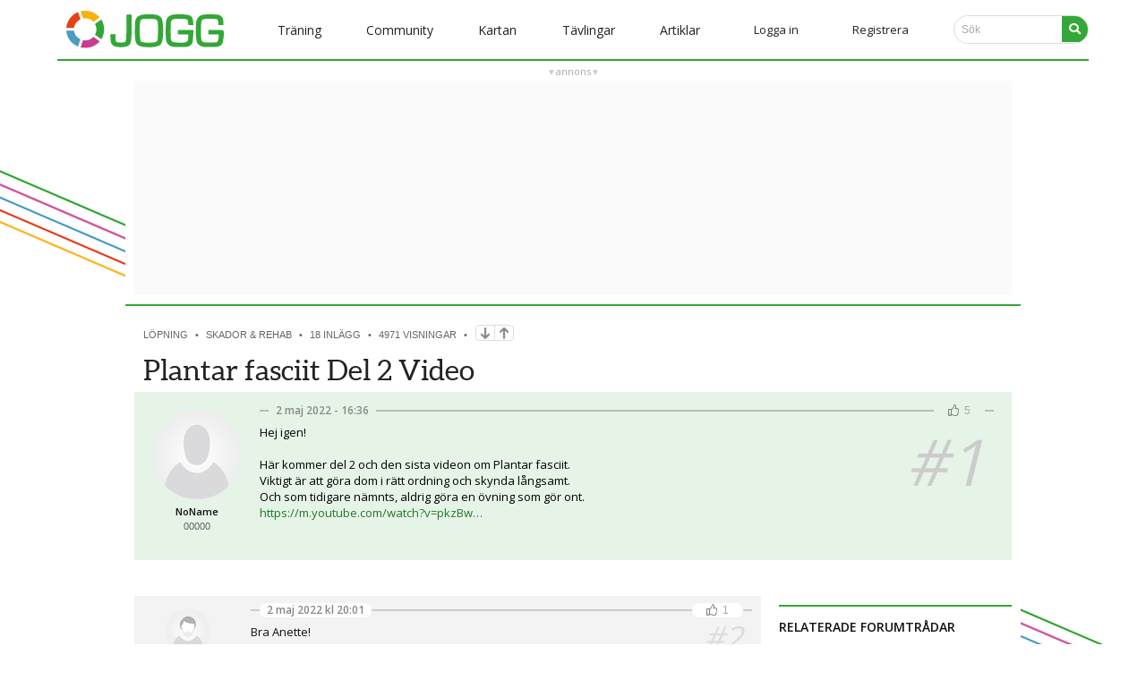

--- FILE ---
content_type: text/html; charset=utf-8
request_url: https://www.jogg.se/Forum/Trad.aspx?subid=55482
body_size: 31373
content:

<!DOCTYPE html>
<html id="headtag" class="no-js">
    <head><title>
	Plantar fasciit Del 2 Video  - Löpning
</title><meta name="description" content="Hej igen!

Här kommer del 2 och den sista videon om Plantar fasciit.
Viktigt är att göra dom i rätt ordning och skynda långsamt.
Och som tidigare nämnts, aldrig göra en övning som gör ont. 

https://m.youtube.com/watch?v=pkzBwqAXf4c&amp;feature=youtu.be" /><meta http-equiv="Content-Type" content="text/html; charset=UTF-8" />
        
        <script async src="//www.googletagmanager.com/gtag/js?id=G-862QHCSQLT"></script>
        <script>
            window.dataLayer = window.dataLayer || [];
            function gtag() { dataLayer.push(arguments); }
            gtag('js', new Date());
            gtag('config', 'G-862QHCSQLT');
        </script>
        
        <script>
            !function (f, b, e, v, n, t, s) {
                if (f.fbq) return; n = f.fbq = function () {
                    n.callMethod ?
                    n.callMethod.apply(n, arguments) : n.queue.push(arguments)
                };
                if (!f._fbq) f._fbq = n; n.push = n; n.loaded = !0; n.version = '2.0';
                n.queue = []; t = b.createElement(e); t.async = !0;
                t.src = v; s = b.getElementsByTagName(e)[0];
                s.parentNode.insertBefore(t, s)
            }(window, document, 'script', '//connect.facebook.net/en_US/fbevents.js');
            fbq('init', '1122638728469913');
            fbq('track', 'PageView');
        </script>
        
        <meta name="facebook-domain-verification" content="tymfl6lfdqulpzmfc7kvcxiinm97iq" /><meta id="fb_img" property="og:image" content="https://www.jogg.se/Images/SiteLogos/logo600jogg.png" /><meta id="desktopviewport" name="viewport" content="width=1250" /><link rel="stylesheet" media="screen" href="/Style/normalize.css?v=25" /><link id="desktopcss" rel="stylesheet" href="/Style/main.css?v=25" /><link id="desktopcssjournal" rel="stylesheet" href="/Style/journal.css?v=25" /><link rel="stylesheet" href="https://fonts.googleapis.com/css?family=Source+Sans+Pro:400,600%7COpen+Sans:400,600%7CPlayfair+Display" type="text/css" /><link rel="stylesheet" href="/v5style/modal.css?v=25" /><link rel="stylesheet" href="/v5style/styles.css?v=25" /><link rel="stylesheet" href="/v5style/burger_dropdown.css?v=25" /><link id="m_artikel_frontimage" rel="image_src" href="https://www.jogg.se/Images/SiteLogos/logo600jogg.png" /><link rel="apple-touch-icon" href="/img/favicon/apple-touch-icon.png" /><link rel="icon" type="image/png" sizes="32x32" href="/img/favicon/favicon-32x32.png" /><link rel="icon" type="image/png" sizes="16x16" href="/img/favicon/favicon-16x16.png" /><link rel="manifest" href="/site.webmanifest" /><link rel="mask-icon" href="/img/favicon/safari-pinned-tab.svg" color="#33a737" /><meta name="msapplication-TileColor" content="#00a300" /><meta name="theme-color" content="#33a737" /><meta name="format-detection" content="telephone=no" />
        <script defer src="/v5scripts/script.js" ></script>
        <script src="//ajax.googleapis.com/ajax/libs/jquery/1.11.1/jquery.min.js"></script>
        
<script src="https://ads.holid.io/auto/jogg.se/holid.js" defer="defer"></script> 
        <script src="https://kit.fontawesome.com/d8d78c2b86.js" crossorigin="anonymous"></script>
    <meta name="keywords" content="jogg, träningsdagbok, löpardagbok , intervall, jogging, löpning, terränglöpning, jogga, intervallträning, distanslöpning, maraton, jogga, löpträning, motionslöpning" /></head>
    <body id="documentBody" class=" joggSite anon">        
        
<nav class="navbar" id="navBar">
    <span class="navbar-toggle" id="js-navbar-toggle">
        <i onclick="cross(this)" class="fas fa-bars"></i>
    </span>  
    <ul class="main-nav" id="js-menu"> 
        <li style="text-align:left;padding:0 10px;">
            <a href="/Default.aspx"><img class="logo" src="../v5img/joggLogo.svg" alt="JOGG" aria-hidden="true" /></a>
                        
            
            
        </li>
        <li class="menuItem mobilSearch">
            <div id="search" class="searchContainer">
                <input class="searchbar" type="search" placeholder="Sök..." title="Search">
                <a href="#"><i class="fa fa-search searchIcon"></i></a>
            </div>
        </li>
        
                <li class="menuItem">
                <div class="dropdown">
                    <button class="linkDrop"><span id="MenuV5_m_level1Repeater_L1_0">Träning</span></button> 
                    <div class="dropdown-content">
                        
                                <a id="MenuV5_m_level1Repeater_level2Repeater_0_L2_0" href="/Traning/">Träning start</a>
                            
                                <a id="MenuV5_m_level1Repeater_level2Repeater_0_L2_1" href="/Program/Traningsprogram.aspx">Träningsprogram</a>
                            
                                <a id="MenuV5_m_level1Repeater_level2Repeater_0_L2_2" href="/Traning/Calculators.aspx">Löparkalkylatorn</a>
                            
                                <a id="MenuV5_m_level1Repeater_level2Repeater_0_L2_3" href="/Traning/Dagens.aspx">Träning idag</a>
                            
                    </div>
                </div>
                </li>  
            
                <li class="menuItem">
                <div class="dropdown">
                    <button class="linkDrop"><span id="MenuV5_m_level1Repeater_L1_1">Community</span></button> 
                    <div class="dropdown-content">
                        
                                <a id="MenuV5_m_level1Repeater_level2Repeater_1_L2_0" href="/Community/Default.aspx">Community start</a>
                            
                                <a id="MenuV5_m_level1Repeater_level2Repeater_1_L2_1" href="/stjarnmedlem">Stjärnmedlemskap</a>
                            
                                <a id="MenuV5_m_level1Repeater_level2Repeater_1_L2_2" href="/Medlemmar/Lista.aspx">Alla medlemmar</a>
                            
                                <a id="MenuV5_m_level1Repeater_level2Repeater_1_L2_3" href="/Forum/Kategorier.aspx">Forumkategorier</a>
                            
                                <a id="MenuV5_m_level1Repeater_level2Repeater_1_L2_4" href="/Forum/Lista.aspx">Alla forumtrådar</a>
                            
                    </div>
                </div>
                </li>  
            
                <li class="menuItem">
                <div class="dropdown">
                    <button class="linkDrop"><span id="MenuV5_m_level1Repeater_L1_2">Kartan</span></button> 
                    <div class="dropdown-content">
                        
                                <a id="MenuV5_m_level1Repeater_level2Repeater_2_L2_0" href="/Rundor/EditRoute.aspx">Mät runda</a>
                            
                                <a id="MenuV5_m_level1Repeater_level2Repeater_2_L2_1" href="/Rundor/Rundor.aspx">Rundor</a>
                            
                    </div>
                </div>
                </li>  
            
                <li class="menuItem">
                <div class="dropdown">
                    <button class="linkDrop"><span id="MenuV5_m_level1Repeater_L1_3">Tävlingar</span></button> 
                    <div class="dropdown-content">
                        
                                <a id="MenuV5_m_level1Repeater_level2Repeater_3_L2_0" href="/Kalender/Default.aspx">Aktuell</a>
                            
                                <a id="MenuV5_m_level1Repeater_level2Repeater_3_L2_1" href="/Kalender/Tavlingar.aspx#today">Tävlingskalender</a>
                            
                                <a id="MenuV5_m_level1Repeater_level2Repeater_3_L2_2" href="/Kalender/Tavlingar.aspx?clean=false&amp;justresults=true">Resultatlistor</a>
                            
                                <a id="MenuV5_m_level1Repeater_level2Repeater_3_L2_3" href="/Resultat/Live.aspx">Liveresultat</a>
                            
                    </div>
                </div>
                </li>  
            
                <li class="menuItem">
                <div class="dropdown">
                    <button class="linkDrop"><span id="MenuV5_m_level1Repeater_L1_4">Artiklar</span></button> 
                    <div class="dropdown-content">
                        
                                <a id="MenuV5_m_level1Repeater_level2Repeater_4_L2_0" href="/Artiklar/Default.aspx">Alla artiklar</a>
                            
                    </div>
                </div>
                </li>  
              
        
               
        
        <li id="MenuV5_LoginLi" class="loginItem"><a class="nav-links" href="#" onclick="modalPopUp()">Logga in</a></li>
        <li id="MenuV5_RegisterLi" class="loginItem nav-register"><a class="nav-links" href="/Konto/Registrera.aspx">Registrera</a></li>
        <li class="nav-linksi menuItem notOnMobile">
            <div id="search" class="searchContainer">
                           <input class="searchbar" type="search" placeholder="Sök" title="Search">
                <a href="#"><i class="fa fa-search searchIcon"></i></a>
            </div>
        </li>
    </ul>
</nav>      




 
        
        
        <form method="post" action="./Trad.aspx?subid=55482" id="form1" class="bodyForm">
<div class="aspNetHidden">
<input type="hidden" name="toolkitScriptManager_HiddenField" id="toolkitScriptManager_HiddenField" value="" />
<input type="hidden" name="__EVENTTARGET" id="__EVENTTARGET" value="" />
<input type="hidden" name="__EVENTARGUMENT" id="__EVENTARGUMENT" value="" />
<input type="hidden" name="__VIEWSTATE" id="__VIEWSTATE" value="/[base64]/[base64]/[base64]/[base64]/[base64]/[base64]/[base64]/[base64]/YW52aWQ9MTAwZGQCCw8PFgQfBgUMQW5vbnltaXNlcmFkHwcFHS9UcmFuaW5nL1RkQm9rLmFzcHg/[base64]/cG9zdD01NzQwMDMfBgUCIzlkZAIHDxYCHwYFFDEwIG1haiAyMDIyIGtsIDIzOjQwZAILDxYCHwJnFgJmDw8WBB8HBQw/[base64]/[base64]/[base64]/YW52aWQ9MzYzMzE1ZGQCCw8PFgQfBgUFw5ZnZ2UfBwUgL1RyYW5pbmcvVGRCb2suYXNweD9hbnZpZD0zNjMzMTVkZAINDxYCHwJoZAIPDxYCHwJoZAIRDxYCHwJoZAITDxYCHwJoZAIFDw8WBB8HBQw/[base64]/[base64]/[base64]/[base64]/[base64]/[base64]/[base64]" />
</div>

<script type="text/javascript">
//<![CDATA[
var theForm = document.forms['form1'];
if (!theForm) {
    theForm = document.form1;
}
function __doPostBack(eventTarget, eventArgument) {
    if (!theForm.onsubmit || (theForm.onsubmit() != false)) {
        theForm.__EVENTTARGET.value = eventTarget;
        theForm.__EVENTARGUMENT.value = eventArgument;
        theForm.submit();
    }
}
//]]>
</script>


<script src="/WebResource.axd?d=uxYVWF9e3vWO5koD2wvCLhf46orUVTbQh0gEPDF-1iUaoGy-UOS0wJW5rUkc0cNNLxVr83I_Jh9j0GMnEqs2rCNXPUVVbanoW3pYxqH9TLo1&amp;t=638901598312636832" type="text/javascript"></script>


<script type="text/javascript">
//<![CDATA[
var __cultureInfo = {"name":"sv-SE","numberFormat":{"CurrencyDecimalDigits":2,"CurrencyDecimalSeparator":",","IsReadOnly":true,"CurrencyGroupSizes":[3],"NumberGroupSizes":[3],"PercentGroupSizes":[3],"CurrencyGroupSeparator":" ","CurrencySymbol":"kr","NaNSymbol":"NaN","CurrencyNegativePattern":8,"NumberNegativePattern":1,"PercentPositivePattern":0,"PercentNegativePattern":0,"NegativeInfinitySymbol":"-∞","NegativeSign":"-","NumberDecimalDigits":2,"NumberDecimalSeparator":",","NumberGroupSeparator":" ","CurrencyPositivePattern":3,"PositiveInfinitySymbol":"∞","PositiveSign":"+","PercentDecimalDigits":2,"PercentDecimalSeparator":",","PercentGroupSeparator":" ","PercentSymbol":"%","PerMilleSymbol":"‰","NativeDigits":["0","1","2","3","4","5","6","7","8","9"],"DigitSubstitution":1},"dateTimeFormat":{"AMDesignator":"","Calendar":{"MinSupportedDateTime":"\/Date(-62135596800000)\/","MaxSupportedDateTime":"\/Date(253402297199999)\/","AlgorithmType":1,"CalendarType":1,"Eras":[1],"TwoDigitYearMax":2049,"IsReadOnly":true},"DateSeparator":"-","FirstDayOfWeek":1,"CalendarWeekRule":2,"FullDateTimePattern":"\u0027den \u0027d MMMM yyyy HH:mm:ss","LongDatePattern":"\u0027den \u0027d MMMM yyyy","LongTimePattern":"HH:mm:ss","MonthDayPattern":"\u0027den \u0027d MMMM","PMDesignator":"","RFC1123Pattern":"ddd, dd MMM yyyy HH\u0027:\u0027mm\u0027:\u0027ss \u0027GMT\u0027","ShortDatePattern":"yyyy-MM-dd","ShortTimePattern":"HH:mm","SortableDateTimePattern":"yyyy\u0027-\u0027MM\u0027-\u0027dd\u0027T\u0027HH\u0027:\u0027mm\u0027:\u0027ss","TimeSeparator":":","UniversalSortableDateTimePattern":"yyyy\u0027-\u0027MM\u0027-\u0027dd HH\u0027:\u0027mm\u0027:\u0027ss\u0027Z\u0027","YearMonthPattern":"MMMM yyyy","AbbreviatedDayNames":["sön","mån","tis","ons","tor","fre","lör"],"ShortestDayNames":["sö","må","ti","on","to","fr","lö"],"DayNames":["söndag","måndag","tisdag","onsdag","torsdag","fredag","lördag"],"AbbreviatedMonthNames":["jan","feb","mar","apr","maj","jun","jul","aug","sep","okt","nov","dec",""],"MonthNames":["januari","februari","mars","april","maj","juni","juli","augusti","september","oktober","november","december",""],"IsReadOnly":true,"NativeCalendarName":"Gregoriansk kalender","AbbreviatedMonthGenitiveNames":["jan","feb","mar","apr","maj","jun","jul","aug","sep","okt","nov","dec",""],"MonthGenitiveNames":["januari","februari","mars","april","maj","juni","juli","augusti","september","oktober","november","december",""]},"eras":[1,"A.D.",null,0]};//]]>
</script>

<script src="/ScriptResource.axd?d=kGtiP59reaqwCR7QRt5BLNpPs-ss16KCJLpbxjZbFn4Xiu9Caqschai38V14IRpOgXgQXAgHL72lgd2bxrh1Q1QhtgDStzhdFvRsWqnOnJJRwF_3za0XxvDvMUlY4IIoSzLiM42o2pTwWpgEHhEVaQ2&amp;t=27117261" type="text/javascript"></script>
<script src="/ScriptResource.axd?d=3jI_O7UWbYKAmvW3kyPurntaGJkDgLnMiqQ3AzGCSdgbQ1M3cXO7gac3OSD11IK2KYzHJFOUlFTFvCG5ZUhvEqMeyzJ4kN5lHphhLY_n5z6XkUENd65fBQdqIE-dIGxdYujuY73f10z0LecF5Sttww2&amp;t=27117261" type="text/javascript"></script>
<div class="aspNetHidden">

	<input type="hidden" name="__VIEWSTATEGENERATOR" id="__VIEWSTATEGENERATOR" value="8BD5BC04" />
	<input type="hidden" name="__EVENTVALIDATION" id="__EVENTVALIDATION" value="/wEdABmccKehtobGgWNKXbPai7RqJqEE//PWFB7Tmbr7k5ZxvJLh0nWNrc23XaTjsdvhAUlwtdv5YWXXVLXxpFuAWvQaOsikj4qe7C9hJjE6fsgbYOKd5uH2IgcQ6KuGoKn0OIisAZz70ige9xMyeBzwjjn31ynt7RAgDfGGOFWoXytTnvsccDQsqfjiuAV/X1nLJ/1vjaYneJCGdNx1J0rhPsi29p9/f7clT2iluM4j8yaWLyS07QaRKoBkBS9BRQgQAluQQ1DHJjGXe5JUaCF+dEBzId+BzTCZ5nA1R/Uth/nJpndbun8WrbKyoCt7tMTPmGIwRm0DfmBJc4pn1Ul2zbqQGy3GSiWofiSbP8WBSg2ibT8GKMMzd/[base64]" />
</div>            
            
<!-- popup -->
<div id="id01" class="modal">
    <div class="modal-content" action="/action_page.php">
        <div class="imgcontainer">
            <span onclick="document.getElementById('id01').style.display='none'"
                    class="close"
                    title="Close Modal">×</span>
            <img src="/v5img/joggLogo.svg" alt="Avatar" class="avatar" />
        </div>
       <div id="LoginV5_m_login" class="container" onkeypress="javascript:return WebForm_FireDefaultButton(event, &#39;LoginV5_m_submit&#39;)">
	
            <label><b>E-postadress</b></label>
            <input name="ctl00$LoginV5$m_email" id="LoginV5_m_email" tabindex="1" class="modalInput" type="email" placeholder="E-postadress" />
            <label><b>Lösenord</b></label>
            <input name="ctl00$LoginV5$m_password" type="password" id="LoginV5_m_password" tabindex="2" class="modalPassword" placeholder="Lösenord" />
            <input type="button" name="ctl00$LoginV5$m_submit" value="Logga in" onclick="javascript:__doPostBack(&#39;ctl00$LoginV5$m_submit&#39;,&#39;&#39;)" id="LoginV5_m_submit" class="modalButton" />
            <div style="display:flex;flex-direction:row;justify-content:space-between">
            <span class="remember checkBoxBefore"><input id="LoginV5_m_remember" type="checkbox" name="ctl00$LoginV5$m_remember" checked="checked" /><label for="LoginV5_m_remember">Kom ihåg mig</label></span>
            <a href="/Konto/GlomtLosen.aspx">Glömt lösen?</a>
            </div>
             
        
</div>
    </div>
</div> 
            <script type="text/javascript">
//<![CDATA[
Sys.WebForms.PageRequestManager._initialize('ctl00$toolkitScriptManager', 'form1', ['tctl00$MainContent$m_threadUpdatePanel','MainContent_m_threadUpdatePanel'], ['ctl00$toolkitScriptManager','toolkitScriptManager'], [], 90, 'ctl00');
//]]>
</script>
<input type="hidden" name="ctl00$toolkitScriptManager" id="toolkitScriptManager" />
<script type="text/javascript">
//<![CDATA[
Sys.Application.setServerId("toolkitScriptManager", "ctl00$toolkitScriptManager");
Sys.Application._enableHistoryInScriptManager();
//]]>
</script>

            <div id="pageOuter" class="clearfix"> 
                <div id="content">
                      
                    <div id="HolidPanoramaTop_JoggPanoramaTop" class="holid-wrapper holid-top">
    <div class="holid-head">annons</div>
    <div class="holid-body holidAds widescreen"></div>
</div>
                    
                    
                        
    <div class="content forum">
        
        
        <span id="MainContent_LabelHistoryData2"></span>
        
        <div id="MainContent_m_threadDiv" class="forumHeader clearfix withMobileAdDivider forumWithoutPager">
            <div class="threadInfo clearfix">
                <div>
                    Löpning
                    <span>•</span>
                    <a id="MainContent_m_catlink" title="Kategori: Skador &amp; Rehab" href="/Forum/Kategori.aspx?catid=6">Skador & Rehab</a>
                    
                    <a id="MainContent_m_complink"></a>
                    <span>•</span>
                    18 inlägg
                    <span>•</span>
                    4971 visningar
                    <span class="onlyDesktop">•</span>
                </div>
                <ul class="toolbox forumtrad">
                    <li><a onclick="displayUpdateProgress(&#39;updateImage&#39;);" id="MainContent_m_sortDesc" title="Sortera fallande (senaste först)" class="sort sortDesc" href="javascript:__doPostBack(&#39;ctl00$MainContent$m_sortDesc&#39;,&#39;&#39;)"></a></li>
                    <li><a onclick="displayUpdateProgress(&#39;updateImage&#39;);" id="MainContent_m_sortAsc" title="Sortera stigande (äldsta först)" class="sort sortAsc" href="javascript:__doPostBack(&#39;ctl00$MainContent$m_sortAsc&#39;,&#39;&#39;)"></a></li>
                    
                    <li id="updateImage" style="visibility: hidden; display: none;"><img src="/Images/ajax_spinner_small.gif" /></li>
                </ul>
            </div>
            <h1 style="margin-bottom:5px; margin-top:10px;">Plantar fasciit Del 2 Video </h1>                 
            <div class="comment firstEntry">
                <a id="post_573776" class="anchor"></a>
                <div class="commenter">
                    
                    <input type="hidden" name="ctl00$MainContent$firstEntryId" id="MainContent_firstEntryId" value="573776" />
                    <div class="img">
                        <a id="MainContent_firstAvatarLink" class="round"><img src="/Files/avatar_100/avatar2.jpg" alt="" /></a>
                        
                    </div>
                    <div class="user">
                        
                        NoName
                    </div>
                    <div class="userData">
                        
                        
                        00000
                    </div>
                    
                </div>
                <div class="reply">
                    <div class="replyIndex">#1</div>
                    <div class="onlyMobile replyDivider">•</div>
                    <div class="time">
                        2 maj 2022 - 16:36
                        
                    </div>
                    <div id="MainContent_firstIconCell" class="actions">
                        <div>
                            <div id="MainContent_ForumFirstPostLikeControl_sLikeSpan" class="sLike itemId-573776" data-item-id="573776" data-item-type="6"><span class="LikesCount">5</span><span class="LikesText"> Gilla</span><div class="likers hidden"><ul></ul><div class="popup-like">Klicka för att gilla</div></div><a href="#" class="tooltipUpdate" style="display:none;"></a></div>
                            
                            
                        </div>
                    </div>
                    <div class="clearfix onlyMobile"></div>
                    <div class="itemImage">
                        
                    </div>
                    <div class="text">
                        Hej igen!<br /><br />Här kommer del 2 och den sista videon om Plantar fasciit.<br />Viktigt är att göra dom i rätt ordning och skynda långsamt.<br />Och som tidigare nämnts, aldrig göra en övning som gör ont. <br /> <a href="https://m.youtube.com/watch?v=pkzBwqAXf4c&feature=youtu.be" class="truncatehref"  target="_blank">https://m.youtube.com/watch?v=pkzBwqAXf4c&feature=youtu.be</a>
                    </div>
                </div>
            </div>
        </div>     
        
            <div class="wideColumn withoutMobileAdDivider">
            <div id="MainContent_m_threadUpdatePanel">
	
                    <div class="clearfix">
                        
                                
                                
                                
                                
                                
                                
                                
                            
                                <div id="MainContent_m_entryRepeater_m_comment_1" class="comment">
                                    <a id="post_573777" class="anchor"></a>
                                    <div id="MainContent_m_entryRepeater_m_commenterInfo_1" class="commenter">
                                        <a id="MainContent_m_entryRepeater_commentAnchor_1"></a>
                                        
                                        <input type="hidden" name="ctl00$MainContent$m_entryRepeater$ctl01$entryId" id="MainContent_m_entryRepeater_entryId_1" value="573777" />
                                        <div class="img">
                                            <a id="MainContent_m_entryRepeater_avatarLink_1" href="/Traning/TdBok.aspx?anvid=239933"><img src="/Images/avatar_m.jpg" alt="" /></a>
                                            
                                        </div>
                                        <div class="user">
                                            <a id="MainContent_m_entryRepeater_userLink_1" href="/Traning/TdBok.aspx?anvid=239933">Johan Bergström</a>
                                            
                                        </div>
                                        <div class="userData">
                                            1979
                                            •
                                            Göteborg
                                        </div>
                                        
                                    </div>
                                    <div class="reply">
                                        <div class="replyIndex">
                                            <a id="MainContent_m_entryRepeater_entryIndex_1" title="Permalänk till detta inlägg" href="?post=573777">#2</a>
                                        </div>
                                        <div class="onlyMobile replyDivider">•</div>
                                        <div class="time">
                                            2 maj 2022 kl 20:01
                                            
                                        </div>
                                        
                                        <div id="MainContent_m_entryRepeater_iconCell_1" class="actions">
                                            <div>
                                                
                                                <div id="MainContent_m_entryRepeater_ForumPostLikeControl_1_sLikeSpan_1" class="sLike itemId-573777" data-item-id="573777" data-item-type="6"><span class="LikesCount">1</span><span class="LikesText"> Gilla</span><div class="likers hidden"><ul></ul><div class="popup-like">Klicka för att gilla</div></div><a href="#" class="tooltipUpdate" style="display:none;"></a></div>
                                                
                                                
                                            </div>
                                        </div>
                                        <div class="clearfix onlyMobile"></div>
                                        <div class="itemImage">
                                            
                                        </div>

                                        <div id="MainContent_m_entryRepeater_entryCell_1" class="text">
                                            <div class="unreadMarker"></div>
                                            <div></div>
                                            Bra Anette!<br /><br />Jag gör en hänvisning till ”angry ortopod” som hjälpte mig på motsvarande sätt: <a href="https://angryorthopod.com/2016/03/calf-stretching/" class="truncatehref"  target="_blank">https://angryorthopod.com/2016/03/calf-stretching/</a><br /><br />Här pratar man om ca3x3 min per dag ståendes i trappa
                                        </div>
                                    </div>
                                </div>
                                
                                
                                
                                
                                
                                
                            
                                <div id="MainContent_m_entryRepeater_m_comment_2" class="comment">
                                    <a id="post_573778" class="anchor"></a>
                                    <div id="MainContent_m_entryRepeater_m_commenterInfo_2" class="commenter">
                                        <a id="MainContent_m_entryRepeater_commentAnchor_2"></a>
                                        
                                        <input type="hidden" name="ctl00$MainContent$m_entryRepeater$ctl02$entryId" id="MainContent_m_entryRepeater_entryId_2" value="573778" />
                                        <div class="img">
                                            <a id="MainContent_m_entryRepeater_avatarLink_2" href="/Traning/TdBok.aspx?anvid=100"><img src="/Images/avatar_n.jpg" alt="" /></a>
                                            
                                        </div>
                                        <div class="user">
                                            <a id="MainContent_m_entryRepeater_userLink_2" href="/Traning/TdBok.aspx?anvid=100">Anonymiserad</a>
                                            
                                        </div>
                                        <div class="userData">
                                            2006
                                            •
                                            Alingsås
                                        </div>
                                        
                                    </div>
                                    <div class="reply">
                                        <div class="replyIndex">
                                            <a id="MainContent_m_entryRepeater_entryIndex_2" title="Permalänk till detta inlägg" href="?post=573778">#3</a>
                                        </div>
                                        <div class="onlyMobile replyDivider">•</div>
                                        <div class="time">
                                            2 maj 2022 kl 21:14
                                            
                                        </div>
                                        <div id="MainContent_m_entryRepeater_inReplyTo_2" class="inReplyTo"><a id="MainContent_m_entryRepeater_inReplyToLink_2" href="?post=573777">Svar på inlägg #2</a></div>
                                        <div id="MainContent_m_entryRepeater_iconCell_2" class="actions">
                                            <div>
                                                
                                                <div id="MainContent_m_entryRepeater_ForumPostLikeControl_2_sLikeSpan_2" class="sLike itemId-573778" data-item-id="573778" data-item-type="6"><span class="LikesCount">1</span><span class="LikesText"> Gilla</span><div class="likers hidden"><ul></ul><div class="popup-like">Klicka för att gilla</div></div><a href="#" class="tooltipUpdate" style="display:none;"></a></div>
                                                
                                                
                                            </div>
                                        </div>
                                        <div class="clearfix onlyMobile"></div>
                                        <div class="itemImage">
                                            
                                        </div>

                                        <div id="MainContent_m_entryRepeater_entryCell_2" class="text">
                                            <div class="unreadMarker"></div>
                                            <div></div>
                                            +1 på den.<br />En av de två övningar/stretchrutiner som hjälpt mig med pf och som jag gör regelbundet som prehab.
                                        </div>
                                    </div>
                                </div>
                                
                                
                                
                                
                                
                                
                            
                                <div id="MainContent_m_entryRepeater_m_comment_3" class="comment">
                                    <a id="post_573779" class="anchor"></a>
                                    <div id="MainContent_m_entryRepeater_m_commenterInfo_3" class="commenter">
                                        <a id="MainContent_m_entryRepeater_commentAnchor_3"></a>
                                        
                                        <input type="hidden" name="ctl00$MainContent$m_entryRepeater$ctl03$entryId" id="MainContent_m_entryRepeater_entryId_3" value="573779" />
                                        <div class="img">
                                            <a id="MainContent_m_entryRepeater_avatarLink_3"><img src="/Images/avatar_n.jpg" alt="" /></a>
                                            
                                        </div>
                                        <div class="user">
                                            
                                            NoName
                                        </div>
                                        <div class="userData">
                                            
                                            
                                            00000
                                        </div>
                                        
                                    </div>
                                    <div class="reply">
                                        <div class="replyIndex">
                                            <a id="MainContent_m_entryRepeater_entryIndex_3" title="Permalänk till detta inlägg" href="?post=573779">#4</a>
                                        </div>
                                        <div class="onlyMobile replyDivider">•</div>
                                        <div class="time">
                                            2 maj 2022 kl 23:38
                                            
                                        </div>
                                        <div id="MainContent_m_entryRepeater_inReplyTo_3" class="inReplyTo"><a id="MainContent_m_entryRepeater_inReplyToLink_3" href="?post=573777">Svar på inlägg #2</a></div>
                                        <div id="MainContent_m_entryRepeater_iconCell_3" class="actions">
                                            <div>
                                                
                                                <div id="MainContent_m_entryRepeater_ForumPostLikeControl_3_sLikeSpan_3" class="sLike itemId-573779" data-item-id="573779" data-item-type="6"><span class="LikesCount">1</span><span class="LikesText"> Gilla</span><div class="likers hidden"><ul></ul><div class="popup-like">Klicka för att gilla</div></div><a href="#" class="tooltipUpdate" style="display:none;"></a></div>
                                                
                                                
                                            </div>
                                        </div>
                                        <div class="clearfix onlyMobile"></div>
                                        <div class="itemImage">
                                            
                                        </div>

                                        <div id="MainContent_m_entryRepeater_entryCell_3" class="text">
                                            <div class="unreadMarker"></div>
                                            <div></div>
                                            Jag gillar faktiskt inte den stretchningen och det var den som fick mig till att göra min video del 2.<br />Det är svårt att stretcha en redan aktiverad muskel. <br />Därför är det viktigt att hälen har stöd under stretchningen. <br />Står man på senan med så högt tryck så kan man t.o.m förvärra sin skada.<br /><br />Prova min stretchningen, framförallt den sittande där du även kommer åt framsidan.<br /><br />Om fler gjort dessa stretchningar efter varje löppass så är jag säker på att man kunnat undvika Plantar fasciit i många fall. <br /><br />
                                        </div>
                                    </div>
                                </div>
                                
                                
                                
                                
                                
                                
                            
                                <div id="MainContent_m_entryRepeater_m_comment_4" class="comment">
                                    <a id="post_573782" class="anchor"></a>
                                    <div id="MainContent_m_entryRepeater_m_commenterInfo_4" class="commenter">
                                        <a id="MainContent_m_entryRepeater_commentAnchor_4"></a>
                                        
                                        <input type="hidden" name="ctl00$MainContent$m_entryRepeater$ctl04$entryId" id="MainContent_m_entryRepeater_entryId_4" value="573782" />
                                        <div class="img">
                                            <a id="MainContent_m_entryRepeater_avatarLink_4" href="/Traning/TdBok.aspx?anvid=239933"><img src="/Images/avatar_m.jpg" alt="" /></a>
                                            
                                        </div>
                                        <div class="user">
                                            <a id="MainContent_m_entryRepeater_userLink_4" href="/Traning/TdBok.aspx?anvid=239933">Johan Bergström</a>
                                            
                                        </div>
                                        <div class="userData">
                                            1979
                                            •
                                            Göteborg
                                        </div>
                                        
                                    </div>
                                    <div class="reply">
                                        <div class="replyIndex">
                                            <a id="MainContent_m_entryRepeater_entryIndex_4" title="Permalänk till detta inlägg" href="?post=573782">#5</a>
                                        </div>
                                        <div class="onlyMobile replyDivider">•</div>
                                        <div class="time">
                                            3 maj 2022 kl 08:36
                                            
                                        </div>
                                        
                                        <div id="MainContent_m_entryRepeater_iconCell_4" class="actions">
                                            <div>
                                                
                                                <div id="MainContent_m_entryRepeater_ForumPostLikeControl_4_sLikeSpan_4" class="sLike itemId-573782" data-item-id="573782" data-item-type="6"><span class="LikesCount">1</span><span class="LikesText"> Gilla</span><div class="likers hidden"><ul></ul><div class="popup-like">Klicka för att gilla</div></div><a href="#" class="tooltipUpdate" style="display:none;"></a></div>
                                                
                                                
                                            </div>
                                        </div>
                                        <div class="clearfix onlyMobile"></div>
                                        <div class="itemImage">
                                            
                                        </div>

                                        <div id="MainContent_m_entryRepeater_entryCell_4" class="text">
                                            <div class="unreadMarker"></div>
                                            <div></div>
                                            Intressant - kommer man åt framsidan då stretchen utförs sittandes?<br /><br />Förstår aspekten med häl/hälsena, i synnerhet om den är irriterad.
                                        </div>
                                    </div>
                                </div>
                                <div id="MainContent_m_entryRepeater_MidPanorama1_4" style="width:980px; clear:both;"><div id="MainContent_m_entryRepeater_HolidPanoramaMid1_4_JoggPanoramaMid1_4" class="holid-wrapper holid-mid">
    <div class="holid-head">annons</div>
    <div class="holid-body holidAds widescreen"></div>
</div></div>
                                
                                
                                
                                
                                
                            
                                <div id="MainContent_m_entryRepeater_m_comment_5" class="comment">
                                    <a id="post_573908" class="anchor"></a>
                                    <div id="MainContent_m_entryRepeater_m_commenterInfo_5" class="commenter">
                                        <a id="MainContent_m_entryRepeater_commentAnchor_5"></a>
                                        
                                        <input type="hidden" name="ctl00$MainContent$m_entryRepeater$ctl05$entryId" id="MainContent_m_entryRepeater_entryId_5" value="573908" />
                                        <div class="img">
                                            <a id="MainContent_m_entryRepeater_avatarLink_5"><img src="/Images/avatar_n.jpg" alt="" /></a>
                                            
                                        </div>
                                        <div class="user">
                                            
                                            NoName
                                        </div>
                                        <div class="userData">
                                            
                                            
                                            00000
                                        </div>
                                        
                                    </div>
                                    <div class="reply">
                                        <div class="replyIndex">
                                            <a id="MainContent_m_entryRepeater_entryIndex_5" title="Permalänk till detta inlägg" href="?post=573908">#6</a>
                                        </div>
                                        <div class="onlyMobile replyDivider">•</div>
                                        <div class="time">
                                            8 maj 2022 kl 00:46
                                            
                                        </div>
                                        <div id="MainContent_m_entryRepeater_inReplyTo_5" class="inReplyTo"><a id="MainContent_m_entryRepeater_inReplyToLink_5" href="?post=573782">Svar på inlägg #5</a></div>
                                        <div id="MainContent_m_entryRepeater_iconCell_5" class="actions">
                                            <div>
                                                
                                                <div id="MainContent_m_entryRepeater_ForumPostLikeControl_5_sLikeSpan_5" class="sLike itemId-573908" data-item-id="573908" data-item-type="6"><span class="LikesCount"></span><span class="LikesText"> Gilla</span><div class="likers hidden"><ul></ul><div class="popup-like">Klicka för att gilla</div></div><a href="#" class="tooltipUpdate" style="display:none;"></a></div>
                                                
                                                
                                            </div>
                                        </div>
                                        <div class="clearfix onlyMobile"></div>
                                        <div class="itemImage">
                                            
                                        </div>

                                        <div id="MainContent_m_entryRepeater_entryCell_5" class="text">
                                            <div class="unreadMarker"></div>
                                            <div></div>
                                            Ja man kommer åt framsidan.<br />Luta dig framåt så känns det tydligt. (och syns)<br /><br />Man behöver ju inte använda en hjulkil men det var vad jag kom på. (och hade hemma)<br />Allt man kan tänka sig som har rätt storlek och som ligger mellan 140 - 150° fungerar.<br />Har man några brädor hemma så är det ju inte särskilt svårt att själv tillverka en kil.<br /><br />Annars så kostar en hjulkil ca 100:-<br />
                                        </div>
                                    </div>
                                </div>
                                
                                
                                
                                
                                
                                
                            
                                <div id="MainContent_m_entryRepeater_m_comment_6" class="comment">
                                    <a id="post_573911" class="anchor"></a>
                                    <div id="MainContent_m_entryRepeater_m_commenterInfo_6" class="commenter">
                                        <a id="MainContent_m_entryRepeater_commentAnchor_6"></a>
                                        
                                        <input type="hidden" name="ctl00$MainContent$m_entryRepeater$ctl06$entryId" id="MainContent_m_entryRepeater_entryId_6" value="573911" />
                                        <div class="img">
                                            <a id="MainContent_m_entryRepeater_avatarLink_6" href="/Traning/TdBok.aspx?anvid=100"><img src="/Images/avatar_n.jpg" alt="" /></a>
                                            
                                        </div>
                                        <div class="user">
                                            <a id="MainContent_m_entryRepeater_userLink_6" href="/Traning/TdBok.aspx?anvid=100">Anonymiserad</a>
                                            
                                        </div>
                                        <div class="userData">
                                            2006
                                            •
                                            Alingsås
                                        </div>
                                        
                                    </div>
                                    <div class="reply">
                                        <div class="replyIndex">
                                            <a id="MainContent_m_entryRepeater_entryIndex_6" title="Permalänk till detta inlägg" href="?post=573911">#7</a>
                                        </div>
                                        <div class="onlyMobile replyDivider">•</div>
                                        <div class="time">
                                            8 maj 2022 kl 11:39
                                            
                                        </div>
                                        
                                        <div id="MainContent_m_entryRepeater_iconCell_6" class="actions">
                                            <div>
                                                
                                                <div id="MainContent_m_entryRepeater_ForumPostLikeControl_6_sLikeSpan_6" class="sLike itemId-573911" data-item-id="573911" data-item-type="6"><span class="LikesCount">1</span><span class="LikesText"> Gilla</span><div class="likers hidden"><ul></ul><div class="popup-like">Klicka för att gilla</div></div><a href="#" class="tooltipUpdate" style="display:none;"></a></div>
                                                
                                                
                                            </div>
                                        </div>
                                        <div class="clearfix onlyMobile"></div>
                                        <div class="itemImage">
                                            
                                        </div>

                                        <div id="MainContent_m_entryRepeater_entryCell_6" class="text">
                                            <div class="unreadMarker"></div>
                                            <div></div>
                                            Bra övning, men måste hojta till om en sak. Sittandes kommer man inte åt framsidan, bara den inre vadmuskeln (soleus). Eftersom framsidan (tibialis anterior) utför dorsalflexion måste foten vara i motsatsen, plantarflexion, för att sträcka ut den muskeln. Sitt på knä med fotryggen i golvet så stretchar du framsida vad.
                                        </div>
                                    </div>
                                </div>
                                
                                
                                
                                
                                
                                
                            
                                <div id="MainContent_m_entryRepeater_m_comment_7" class="comment">
                                    <a id="post_573912" class="anchor"></a>
                                    <div id="MainContent_m_entryRepeater_m_commenterInfo_7" class="commenter">
                                        <a id="MainContent_m_entryRepeater_commentAnchor_7"></a>
                                        
                                        <input type="hidden" name="ctl00$MainContent$m_entryRepeater$ctl07$entryId" id="MainContent_m_entryRepeater_entryId_7" value="573912" />
                                        <div class="img">
                                            <a id="MainContent_m_entryRepeater_avatarLink_7" href="/Traning/TdBok.aspx?anvid=100"><img src="/Images/avatar_n.jpg" alt="" /></a>
                                            
                                        </div>
                                        <div class="user">
                                            <a id="MainContent_m_entryRepeater_userLink_7" href="/Traning/TdBok.aspx?anvid=100">Anonymiserad</a>
                                            
                                        </div>
                                        <div class="userData">
                                            2006
                                            •
                                            Alingsås
                                        </div>
                                        
                                    </div>
                                    <div class="reply">
                                        <div class="replyIndex">
                                            <a id="MainContent_m_entryRepeater_entryIndex_7" title="Permalänk till detta inlägg" href="?post=573912">#8</a>
                                        </div>
                                        <div class="onlyMobile replyDivider">•</div>
                                        <div class="time">
                                            8 maj 2022 kl 12:05
                                            
                                        </div>
                                        <div id="MainContent_m_entryRepeater_inReplyTo_7" class="inReplyTo"><a id="MainContent_m_entryRepeater_inReplyToLink_7" href="?post=573911">Svar på inlägg #7</a></div>
                                        <div id="MainContent_m_entryRepeater_iconCell_7" class="actions">
                                            <div>
                                                
                                                <div id="MainContent_m_entryRepeater_ForumPostLikeControl_7_sLikeSpan_7" class="sLike itemId-573912" data-item-id="573912" data-item-type="6"><span class="LikesCount"></span><span class="LikesText"> Gilla</span><div class="likers hidden"><ul></ul><div class="popup-like">Klicka för att gilla</div></div><a href="#" class="tooltipUpdate" style="display:none;"></a></div>
                                                
                                                
                                            </div>
                                        </div>
                                        <div class="clearfix onlyMobile"></div>
                                        <div class="itemImage">
                                            
                                        </div>

                                        <div id="MainContent_m_entryRepeater_entryCell_7" class="text">
                                            <div class="unreadMarker"></div>
                                            <div></div>
                                            Exakt som Dr. Berg förespråkar: <a href="https://m.youtube.com/watch?v=gXdlPuKfyXs" class="truncatehref"  target="_blank">https://m.youtube.com/watch?v=gXdlPuKfyXs</a>
                                        </div>
                                    </div>
                                </div>
                                
                                
                                
                                
                                
                                
                            
                                <div id="MainContent_m_entryRepeater_m_comment_8" class="comment">
                                    <a id="post_574003" class="anchor"></a>
                                    <div id="MainContent_m_entryRepeater_m_commenterInfo_8" class="commenter">
                                        <a id="MainContent_m_entryRepeater_commentAnchor_8"></a>
                                        
                                        <input type="hidden" name="ctl00$MainContent$m_entryRepeater$ctl08$entryId" id="MainContent_m_entryRepeater_entryId_8" value="574003" />
                                        <div class="img">
                                            <a id="MainContent_m_entryRepeater_avatarLink_8"><img src="/Images/avatar_n.jpg" alt="" /></a>
                                            
                                        </div>
                                        <div class="user">
                                            
                                            NoName
                                        </div>
                                        <div class="userData">
                                            
                                            
                                            00000
                                        </div>
                                        
                                    </div>
                                    <div class="reply">
                                        <div class="replyIndex">
                                            <a id="MainContent_m_entryRepeater_entryIndex_8" title="Permalänk till detta inlägg" href="?post=574003">#9</a>
                                        </div>
                                        <div class="onlyMobile replyDivider">•</div>
                                        <div class="time">
                                            10 maj 2022 kl 23:40
                                            
                                        </div>
                                        <div id="MainContent_m_entryRepeater_inReplyTo_8" class="inReplyTo"><a id="MainContent_m_entryRepeater_inReplyToLink_8" href="?post=573911">Svar på inlägg #7</a></div>
                                        <div id="MainContent_m_entryRepeater_iconCell_8" class="actions">
                                            <div>
                                                
                                                <div id="MainContent_m_entryRepeater_ForumPostLikeControl_8_sLikeSpan_8" class="sLike itemId-574003" data-item-id="574003" data-item-type="6"><span class="LikesCount"></span><span class="LikesText"> Gilla</span><div class="likers hidden"><ul></ul><div class="popup-like">Klicka för att gilla</div></div><a href="#" class="tooltipUpdate" style="display:none;"></a></div>
                                                
                                                
                                            </div>
                                        </div>
                                        <div class="clearfix onlyMobile"></div>
                                        <div class="itemImage">
                                            
                                        </div>

                                        <div id="MainContent_m_entryRepeater_entryCell_8" class="text">
                                            <div class="unreadMarker"></div>
                                            <div></div>
                                            Och jag är säker på att du inte provat den eftersom man visst kommer åt Tibialis anterior. <br />
                                        </div>
                                    </div>
                                </div>
                                
                                
                                
                                
                                
                                
                            
                                <div id="MainContent_m_entryRepeater_m_comment_9" class="comment">
                                    <a id="post_574012" class="anchor"></a>
                                    <div id="MainContent_m_entryRepeater_m_commenterInfo_9" class="commenter">
                                        <a id="MainContent_m_entryRepeater_commentAnchor_9"></a>
                                        
                                        <input type="hidden" name="ctl00$MainContent$m_entryRepeater$ctl09$entryId" id="MainContent_m_entryRepeater_entryId_9" value="574012" />
                                        <div class="img">
                                            <a id="MainContent_m_entryRepeater_avatarLink_9" href="/Traning/TdBok.aspx?anvid=100"><img src="/Images/avatar_n.jpg" alt="" /></a>
                                            
                                        </div>
                                        <div class="user">
                                            <a id="MainContent_m_entryRepeater_userLink_9" href="/Traning/TdBok.aspx?anvid=100">Anonymiserad</a>
                                            
                                        </div>
                                        <div class="userData">
                                            2006
                                            •
                                            Alingsås
                                        </div>
                                        
                                    </div>
                                    <div class="reply">
                                        <div class="replyIndex">
                                            <a id="MainContent_m_entryRepeater_entryIndex_9" title="Permalänk till detta inlägg" href="?post=574012">#10</a>
                                        </div>
                                        <div class="onlyMobile replyDivider">•</div>
                                        <div class="time">
                                            11 maj 2022 kl 08:58
                                            Redigerad 11 maj 2022 kl 09:58
                                        </div>
                                        <div id="MainContent_m_entryRepeater_inReplyTo_9" class="inReplyTo"><a id="MainContent_m_entryRepeater_inReplyToLink_9" href="?post=574003">Svar på inlägg #9</a></div>
                                        <div id="MainContent_m_entryRepeater_iconCell_9" class="actions">
                                            <div>
                                                
                                                <div id="MainContent_m_entryRepeater_ForumPostLikeControl_9_sLikeSpan_9" class="sLike itemId-574012" data-item-id="574012" data-item-type="6"><span class="LikesCount"></span><span class="LikesText"> Gilla</span><div class="likers hidden"><ul></ul><div class="popup-like">Klicka för att gilla</div></div><a href="#" class="tooltipUpdate" style="display:none;"></a></div>
                                                
                                                
                                            </div>
                                        </div>
                                        <div class="clearfix onlyMobile"></div>
                                        <div class="itemImage">
                                            
                                        </div>

                                        <div id="MainContent_m_entryRepeater_entryCell_9" class="text">
                                            <div class="unreadMarker"></div>
                                            <div></div>
                                            Jag kanske har missuppfattat, ber om ursäkt för det. Trycker man ovansidan av tårna i golvet för att "stretcha tillbaka" (slacka på) plantarfascian, så kommer man åt tibialis anterior, det stämmer. Då blir det plantarflexion i fotleden.
                                        </div>
                                    </div>
                                </div>
                                
                                <div id="MainContent_m_entryRepeater_MidPanorama2_9" style="width:980px; clear:both;"><div id="MainContent_m_entryRepeater_HolidPanoramaMid2_9_JoggPanoramaMid2_9" class="holid-wrapper holid-mid">
    <div class="holid-head">annons</div>
    <div class="holid-body holidAds widescreen"></div>
</div></div>
                                
                                
                                
                                
                            
                                <div id="MainContent_m_entryRepeater_m_comment_10" class="comment">
                                    <a id="post_574058" class="anchor"></a>
                                    <div id="MainContent_m_entryRepeater_m_commenterInfo_10" class="commenter">
                                        <a id="MainContent_m_entryRepeater_commentAnchor_10"></a>
                                        
                                        <input type="hidden" name="ctl00$MainContent$m_entryRepeater$ctl10$entryId" id="MainContent_m_entryRepeater_entryId_10" value="574058" />
                                        <div class="img">
                                            <a id="MainContent_m_entryRepeater_avatarLink_10"><img src="/Images/avatar_n.jpg" alt="" /></a>
                                            
                                        </div>
                                        <div class="user">
                                            
                                            NoName
                                        </div>
                                        <div class="userData">
                                            
                                            
                                            00000
                                        </div>
                                        
                                    </div>
                                    <div class="reply">
                                        <div class="replyIndex">
                                            <a id="MainContent_m_entryRepeater_entryIndex_10" title="Permalänk till detta inlägg" href="?post=574058">#11</a>
                                        </div>
                                        <div class="onlyMobile replyDivider">•</div>
                                        <div class="time">
                                            12 maj 2022 kl 23:09
                                            
                                        </div>
                                        <div id="MainContent_m_entryRepeater_inReplyTo_10" class="inReplyTo"><a id="MainContent_m_entryRepeater_inReplyToLink_10" href="?post=574012">Svar på inlägg #10</a></div>
                                        <div id="MainContent_m_entryRepeater_iconCell_10" class="actions">
                                            <div>
                                                
                                                <div id="MainContent_m_entryRepeater_ForumPostLikeControl_10_sLikeSpan_10" class="sLike itemId-574058" data-item-id="574058" data-item-type="6"><span class="LikesCount">1</span><span class="LikesText"> Gilla</span><div class="likers hidden"><ul></ul><div class="popup-like">Klicka för att gilla</div></div><a href="#" class="tooltipUpdate" style="display:none;"></a></div>
                                                
                                                
                                            </div>
                                        </div>
                                        <div class="clearfix onlyMobile"></div>
                                        <div class="itemImage">
                                            
                                        </div>

                                        <div id="MainContent_m_entryRepeater_entryCell_10" class="text">
                                            <div class="unreadMarker"></div>
                                            <div></div>
                                            Vet inte om du har missuppfattat eller ej men uppenbarligen har du fortfarande inte provat.<br />Faktiskt lite dålig stil att skriva att det inte fungerar när du inte provat först. 
                                        </div>
                                    </div>
                                </div>
                                
                                
                                
                                
                                
                                
                            
                                <div id="MainContent_m_entryRepeater_m_comment_11" class="comment">
                                    <a id="post_574066" class="anchor"></a>
                                    <div id="MainContent_m_entryRepeater_m_commenterInfo_11" class="commenter">
                                        <a id="MainContent_m_entryRepeater_commentAnchor_11"></a>
                                        
                                        <input type="hidden" name="ctl00$MainContent$m_entryRepeater$ctl11$entryId" id="MainContent_m_entryRepeater_entryId_11" value="574066" />
                                        <div class="img">
                                            <a id="MainContent_m_entryRepeater_avatarLink_11" href="/Traning/TdBok.aspx?anvid=100"><img src="/Images/avatar_n.jpg" alt="" /></a>
                                            
                                        </div>
                                        <div class="user">
                                            <a id="MainContent_m_entryRepeater_userLink_11" href="/Traning/TdBok.aspx?anvid=100">Anonymiserad</a>
                                            
                                        </div>
                                        <div class="userData">
                                            2006
                                            •
                                            Alingsås
                                        </div>
                                        
                                    </div>
                                    <div class="reply">
                                        <div class="replyIndex">
                                            <a id="MainContent_m_entryRepeater_entryIndex_11" title="Permalänk till detta inlägg" href="?post=574066">#12</a>
                                        </div>
                                        <div class="onlyMobile replyDivider">•</div>
                                        <div class="time">
                                            13 maj 2022 kl 09:55
                                            Redigerad 13 maj 2022 kl 23:02
                                        </div>
                                        <div id="MainContent_m_entryRepeater_inReplyTo_11" class="inReplyTo"><a id="MainContent_m_entryRepeater_inReplyToLink_11" href="?post=574058">Svar på inlägg #11</a></div>
                                        <div id="MainContent_m_entryRepeater_iconCell_11" class="actions">
                                            <div>
                                                
                                                <div id="MainContent_m_entryRepeater_ForumPostLikeControl_11_sLikeSpan_11" class="sLike itemId-574066" data-item-id="574066" data-item-type="6"><span class="LikesCount"></span><span class="LikesText"> Gilla</span><div class="likers hidden"><ul></ul><div class="popup-like">Klicka för att gilla</div></div><a href="#" class="tooltipUpdate" style="display:none;"></a></div>
                                                
                                                
                                            </div>
                                        </div>
                                        <div class="clearfix onlyMobile"></div>
                                        <div class="itemImage">
                                            
                                        </div>

                                        <div id="MainContent_m_entryRepeater_entryCell_11" class="text">
                                            <div class="unreadMarker"></div>
                                            <div></div>
                                            Klart som korvspad har jag provat övningen. Trodde inte att du på allvar skulle göra ett sånt trångsint antagande om mig, så jag brydde mig inte om att kommentera det. <br /><br />Böjer man foten uppåt på kilen (alltså tårna mot näsan) sträcks hälsenan, vadmusklerna och undersidan av foten, huvudsakligen plantarfascian. Böjer man istället foten nedåt sträcks framsida underben. Lätt som en plätt. Tidigare lät det som om du hade fått för dig att man kunde sträcka på både fram- och baksida underben samtidigt, med foten böjd uppåt på hjulkilen. Men jag antar att du egentligen förstår att en muskel, fascia eller sena inte kan stretchas om den inte är nära maximalt utsträckt. Med tårna mot näsan är ju framsidan så kontraherad (ihopdragen) som möjligt och därmed motsatsen till stretchad.
                                        </div>
                                    </div>
                                </div>
                                
                                
                                
                                
                                
                                
                            
                                <div id="MainContent_m_entryRepeater_m_comment_12" class="comment">
                                    <a id="post_574121" class="anchor"></a>
                                    <div id="MainContent_m_entryRepeater_m_commenterInfo_12" class="commenter">
                                        <a id="MainContent_m_entryRepeater_commentAnchor_12"></a>
                                        
                                        <input type="hidden" name="ctl00$MainContent$m_entryRepeater$ctl12$entryId" id="MainContent_m_entryRepeater_entryId_12" value="574121" />
                                        <div class="img">
                                            <a id="MainContent_m_entryRepeater_avatarLink_12"><img src="/Images/avatar_n.jpg" alt="" /></a>
                                            
                                        </div>
                                        <div class="user">
                                            
                                            NoName
                                        </div>
                                        <div class="userData">
                                            
                                            
                                            00000
                                        </div>
                                        
                                    </div>
                                    <div class="reply">
                                        <div class="replyIndex">
                                            <a id="MainContent_m_entryRepeater_entryIndex_12" title="Permalänk till detta inlägg" href="?post=574121">#13</a>
                                        </div>
                                        <div class="onlyMobile replyDivider">•</div>
                                        <div class="time">
                                            16 maj 2022 kl 07:35
                                            
                                        </div>
                                        <div id="MainContent_m_entryRepeater_inReplyTo_12" class="inReplyTo"><a id="MainContent_m_entryRepeater_inReplyToLink_12" href="?post=574066">Svar på inlägg #12</a></div>
                                        <div id="MainContent_m_entryRepeater_iconCell_12" class="actions">
                                            <div>
                                                
                                                <div id="MainContent_m_entryRepeater_ForumPostLikeControl_12_sLikeSpan_12" class="sLike itemId-574121" data-item-id="574121" data-item-type="6"><span class="LikesCount"></span><span class="LikesText"> Gilla</span><div class="likers hidden"><ul></ul><div class="popup-like">Klicka för att gilla</div></div><a href="#" class="tooltipUpdate" style="display:none;"></a></div>
                                                
                                                
                                            </div>
                                        </div>
                                        <div class="clearfix onlyMobile"></div>
                                        <div class="itemImage">
                                            
                                        </div>

                                        <div id="MainContent_m_entryRepeater_entryCell_12" class="text">
                                            <div class="unreadMarker"></div>
                                            <div></div>
                                            Har aldrig skrivit att du kan stretcha fram och baksida samtidigt och uppenbarligen gör du fel när du stretchar sittandes. <br /><br />Och för att vara säker på att jag inte var vanskapt så har jag bett två personer på gym att stretcha framsidan sittandes och det fungerade lika bra för dom, så uppenbarligen gör du fel.<br />Jag skall be fler personer att testa nästa gång jag åker in. <br /><br />Får man fråga vilken utbildning du har?<br />Din beskrivning "lätt som en plätt" tycker jag inte alls stretchar framsidan bra nämligen.<br />Jag vill lugnt påstå att min sittande stretch är mer effektiv. <br />Att stretcha tillbaka betyder inte att du stretchar senan effektivt utan mer att du försätter den i vila så att den inte är spänd och aktiv vilket är bra smärtlindring vid flertalet fotskador men inte mer än så. <br />Som rehabövning krävs det mer effektivitet än att bara stretcha tillbaka senan. <br /><br />Och vadå om trångsynt antagande av dig? <br />Jag vet inte vem du är och du uppför dig som om du vore nått förmer. Du går in i min tråd och sågar min information. (som jag delar med mig utan någon som helst personlig vinning.)<br />Sorry för mig är det mer upp till bevis och tills dess gör jag vilka antaganden som helst eftersom du tar för givet att jag är tankeläsare och kommenterar vad som passar dig. (skriver du iaf) <br />
                                        </div>
                                    </div>
                                </div>
                                
                                
                                
                                
                                
                                
                            
                                <div id="MainContent_m_entryRepeater_m_comment_13" class="comment">
                                    <a id="post_574153" class="anchor"></a>
                                    <div id="MainContent_m_entryRepeater_m_commenterInfo_13" class="commenter">
                                        <a id="MainContent_m_entryRepeater_commentAnchor_13"></a>
                                        
                                        <input type="hidden" name="ctl00$MainContent$m_entryRepeater$ctl13$entryId" id="MainContent_m_entryRepeater_entryId_13" value="574153" />
                                        <div class="img">
                                            <a id="MainContent_m_entryRepeater_avatarLink_13" href="/Traning/TdBok.aspx?anvid=363315"><img src="/Images/avatar_n.jpg" alt="" /></a>
                                            
                                        </div>
                                        <div class="user">
                                            <a id="MainContent_m_entryRepeater_userLink_13" href="/Traning/TdBok.aspx?anvid=363315">Ögge</a>
                                            
                                        </div>
                                        <div class="userData">
                                            
                                            
                                            
                                        </div>
                                        
                                    </div>
                                    <div class="reply">
                                        <div class="replyIndex">
                                            <a id="MainContent_m_entryRepeater_entryIndex_13" title="Permalänk till detta inlägg" href="?post=574153">#14</a>
                                        </div>
                                        <div class="onlyMobile replyDivider">•</div>
                                        <div class="time">
                                            16 maj 2022 kl 18:09
                                            
                                        </div>
                                        
                                        <div id="MainContent_m_entryRepeater_iconCell_13" class="actions">
                                            <div>
                                                
                                                <div id="MainContent_m_entryRepeater_ForumPostLikeControl_13_sLikeSpan_13" class="sLike itemId-574153" data-item-id="574153" data-item-type="6"><span class="LikesCount">2</span><span class="LikesText"> Gilla</span><div class="likers hidden"><ul></ul><div class="popup-like">Klicka för att gilla</div></div><a href="#" class="tooltipUpdate" style="display:none;"></a></div>
                                                
                                                
                                            </div>
                                        </div>
                                        <div class="clearfix onlyMobile"></div>
                                        <div class="itemImage">
                                            
                                        </div>

                                        <div id="MainContent_m_entryRepeater_entryCell_13" class="text">
                                            <div class="unreadMarker"></div>
                                            <div></div>
                                            Videon är borta. Helkonstigt.
                                        </div>
                                    </div>
                                </div>
                                
                                
                                
                                
                                
                                
                            
                                <div id="MainContent_m_entryRepeater_m_comment_14" class="comment">
                                    <a id="post_574192" class="anchor"></a>
                                    <div id="MainContent_m_entryRepeater_m_commenterInfo_14" class="commenter">
                                        <a id="MainContent_m_entryRepeater_commentAnchor_14"></a>
                                        
                                        <input type="hidden" name="ctl00$MainContent$m_entryRepeater$ctl14$entryId" id="MainContent_m_entryRepeater_entryId_14" value="574192" />
                                        <div class="img">
                                            <a id="MainContent_m_entryRepeater_avatarLink_14" href="/Traning/TdBok.aspx?anvid=100"><img src="/Images/avatar_n.jpg" alt="" /></a>
                                            
                                        </div>
                                        <div class="user">
                                            <a id="MainContent_m_entryRepeater_userLink_14" href="/Traning/TdBok.aspx?anvid=100">Anonymiserad</a>
                                            
                                        </div>
                                        <div class="userData">
                                            2006
                                            •
                                            Alingsås
                                        </div>
                                        
                                    </div>
                                    <div class="reply">
                                        <div class="replyIndex">
                                            <a id="MainContent_m_entryRepeater_entryIndex_14" title="Permalänk till detta inlägg" href="?post=574192">#15</a>
                                        </div>
                                        <div class="onlyMobile replyDivider">•</div>
                                        <div class="time">
                                            17 maj 2022 kl 12:40
                                            
                                        </div>
                                        <div id="MainContent_m_entryRepeater_inReplyTo_14" class="inReplyTo"><a id="MainContent_m_entryRepeater_inReplyToLink_14" href="?post=574121">Svar på inlägg #13</a></div>
                                        <div id="MainContent_m_entryRepeater_iconCell_14" class="actions">
                                            <div>
                                                
                                                <div id="MainContent_m_entryRepeater_ForumPostLikeControl_14_sLikeSpan_14" class="sLike itemId-574192" data-item-id="574192" data-item-type="6"><span class="LikesCount"></span><span class="LikesText"> Gilla</span><div class="likers hidden"><ul></ul><div class="popup-like">Klicka för att gilla</div></div><a href="#" class="tooltipUpdate" style="display:none;"></a></div>
                                                
                                                
                                            </div>
                                        </div>
                                        <div class="clearfix onlyMobile"></div>
                                        <div class="itemImage">
                                            <img id="MainContent_m_entryRepeater_ForumPostItemImage_14" alt="Bild uppladdad av Anonymiserad" src="/files/itemimages/512/68d5f71a-ae2f-4554-961f-75c15f7bbd57.jpg" />
                                        </div>

                                        <div id="MainContent_m_entryRepeater_entryCell_14" class="text">
                                            <div class="unreadMarker"></div>
                                            <div></div>
                                            För att kolla om jag inte har missförstått något: är det den här övningen som stretchar tibialis anterior hos dig och dina vänner? Eller är det mitt klantarsel som inte kollat igenom hela din video och tror att du hela tiden har syftat på denna?<br /><br />Jag sitter ner; att tårna inte är raka har ingen påverkan på tibialis anterior. Det enda som syns är hur jag aktiverar tibialis anterior för att hålla hälen i golvet. Lite svårt att rätta mig när man varit utan din video i en vecka.
                                        </div>
                                    </div>
                                </div>
                                
                                
                                <div id="MainContent_m_entryRepeater_MidPanorama3_14" style="width:980px; clear:both;"><div id="MainContent_m_entryRepeater_HolidPanoramaMid3_14_JoggPanoramaMid3_14" class="holid-wrapper holid-mid">
    <div class="holid-head">annons</div>
    <div class="holid-body holidAds widescreen"></div>
</div></div>
                                
                                
                                
                            
                                <div id="MainContent_m_entryRepeater_m_comment_15" class="comment">
                                    <a id="post_574219" class="anchor"></a>
                                    <div id="MainContent_m_entryRepeater_m_commenterInfo_15" class="commenter">
                                        <a id="MainContent_m_entryRepeater_commentAnchor_15"></a>
                                        
                                        <input type="hidden" name="ctl00$MainContent$m_entryRepeater$ctl15$entryId" id="MainContent_m_entryRepeater_entryId_15" value="574219" />
                                        <div class="img">
                                            <a id="MainContent_m_entryRepeater_avatarLink_15"><img src="/Images/avatar_n.jpg" alt="" /></a>
                                            
                                        </div>
                                        <div class="user">
                                            
                                            NoName
                                        </div>
                                        <div class="userData">
                                            
                                            
                                            00000
                                        </div>
                                        
                                    </div>
                                    <div class="reply">
                                        <div class="replyIndex">
                                            <a id="MainContent_m_entryRepeater_entryIndex_15" title="Permalänk till detta inlägg" href="?post=574219">#16</a>
                                        </div>
                                        <div class="onlyMobile replyDivider">•</div>
                                        <div class="time">
                                            18 maj 2022 kl 00:47
                                            
                                        </div>
                                        <div id="MainContent_m_entryRepeater_inReplyTo_15" class="inReplyTo"><a id="MainContent_m_entryRepeater_inReplyToLink_15" href="?post=574153">Svar på inlägg #14</a></div>
                                        <div id="MainContent_m_entryRepeater_iconCell_15" class="actions">
                                            <div>
                                                
                                                <div id="MainContent_m_entryRepeater_ForumPostLikeControl_15_sLikeSpan_15" class="sLike itemId-574219" data-item-id="574219" data-item-type="6"><span class="LikesCount"></span><span class="LikesText"> Gilla</span><div class="likers hidden"><ul></ul><div class="popup-like">Klicka för att gilla</div></div><a href="#" class="tooltipUpdate" style="display:none;"></a></div>
                                                
                                                
                                            </div>
                                        </div>
                                        <div class="clearfix onlyMobile"></div>
                                        <div class="itemImage">
                                            
                                        </div>

                                        <div id="MainContent_m_entryRepeater_entryCell_15" class="text">
                                            <div class="unreadMarker"></div>
                                            <div></div>
                                            Videon är inte borta. Jag har bara gjort ett tillägg i den och iom det så fick den ny adress.<br />Och det går inte att redigera sina inlägg här vilket borde vara mer konstigt.<br />Men eftersom du innan inte brytt dig om att kommentera alls så fattar jag inte varför du gör det nu. <br /><br />Jag äger min text och har aldrig gått med på att låta forumet ta över min äganderätt för vad jag publicerar. <br />Troligen vet dom inte hur det här med © fungerar. <br /><br /><br />
                                        </div>
                                    </div>
                                </div>
                                
                                
                                
                                
                                
                                
                            
                                <div id="MainContent_m_entryRepeater_m_comment_16" class="comment">
                                    <a id="post_574220" class="anchor"></a>
                                    <div id="MainContent_m_entryRepeater_m_commenterInfo_16" class="commenter">
                                        <a id="MainContent_m_entryRepeater_commentAnchor_16"></a>
                                        
                                        <input type="hidden" name="ctl00$MainContent$m_entryRepeater$ctl16$entryId" id="MainContent_m_entryRepeater_entryId_16" value="574220" />
                                        <div class="img">
                                            <a id="MainContent_m_entryRepeater_avatarLink_16"><img src="/Images/avatar_n.jpg" alt="" /></a>
                                            
                                        </div>
                                        <div class="user">
                                            
                                            NoName
                                        </div>
                                        <div class="userData">
                                            
                                            
                                            00000
                                        </div>
                                        
                                    </div>
                                    <div class="reply">
                                        <div class="replyIndex">
                                            <a id="MainContent_m_entryRepeater_entryIndex_16" title="Permalänk till detta inlägg" href="?post=574220">#17</a>
                                        </div>
                                        <div class="onlyMobile replyDivider">•</div>
                                        <div class="time">
                                            18 maj 2022 kl 00:59
                                            
                                        </div>
                                        <div id="MainContent_m_entryRepeater_inReplyTo_16" class="inReplyTo"><a id="MainContent_m_entryRepeater_inReplyToLink_16" href="?post=574192">Svar på inlägg #15</a></div>
                                        <div id="MainContent_m_entryRepeater_iconCell_16" class="actions">
                                            <div>
                                                
                                                <div id="MainContent_m_entryRepeater_ForumPostLikeControl_16_sLikeSpan_16" class="sLike itemId-574220" data-item-id="574220" data-item-type="6"><span class="LikesCount"></span><span class="LikesText"> Gilla</span><div class="likers hidden"><ul></ul><div class="popup-like">Klicka för att gilla</div></div><a href="#" class="tooltipUpdate" style="display:none;"></a></div>
                                                
                                                
                                            </div>
                                        </div>
                                        <div class="clearfix onlyMobile"></div>
                                        <div class="itemImage">
                                            
                                        </div>

                                        <div id="MainContent_m_entryRepeater_entryCell_16" class="text">
                                            <div class="unreadMarker"></div>
                                            <div></div>
                                            För två dagar sen redigerade jag filmen. Tycker du skall sluta med dina påhopp nu.<br />Hade ju varit bättre om "klantarslet" svarat på mina frågor istället, och varför han inte gör det, det kan jag tycka är konstigt.<br /><br />Men I rest my case.<br />Tar bort båda filmerna för detta forums räkning så slipper jag fler påhopp. <br />
                                        </div>
                                    </div>
                                </div>
                                
                                
                                
                                
                                
                                
                            
                                <div id="MainContent_m_entryRepeater_m_comment_17" class="comment">
                                    <a id="post_574228" class="anchor"></a>
                                    <div id="MainContent_m_entryRepeater_m_commenterInfo_17" class="commenter">
                                        <a id="MainContent_m_entryRepeater_commentAnchor_17"></a>
                                        
                                        <input type="hidden" name="ctl00$MainContent$m_entryRepeater$ctl17$entryId" id="MainContent_m_entryRepeater_entryId_17" value="574228" />
                                        <div class="img">
                                            <a id="MainContent_m_entryRepeater_avatarLink_17" href="/Traning/TdBok.aspx?anvid=363315"><img src="/Images/avatar_n.jpg" alt="" /></a>
                                            
                                        </div>
                                        <div class="user">
                                            <a id="MainContent_m_entryRepeater_userLink_17" href="/Traning/TdBok.aspx?anvid=363315">Ögge</a>
                                            
                                        </div>
                                        <div class="userData">
                                            
                                            
                                            
                                        </div>
                                        
                                    </div>
                                    <div class="reply">
                                        <div class="replyIndex">
                                            <a id="MainContent_m_entryRepeater_entryIndex_17" title="Permalänk till detta inlägg" href="?post=574228">#18</a>
                                        </div>
                                        <div class="onlyMobile replyDivider">•</div>
                                        <div class="time">
                                            18 maj 2022 kl 08:31
                                            
                                        </div>
                                        
                                        <div id="MainContent_m_entryRepeater_iconCell_17" class="actions">
                                            <div>
                                                
                                                <div id="MainContent_m_entryRepeater_ForumPostLikeControl_17_sLikeSpan_17" class="sLike itemId-574228" data-item-id="574228" data-item-type="6"><span class="LikesCount"></span><span class="LikesText"> Gilla</span><div class="likers hidden"><ul></ul><div class="popup-like">Klicka för att gilla</div></div><a href="#" class="tooltipUpdate" style="display:none;"></a></div>
                                                
                                                
                                            </div>
                                        </div>
                                        <div class="clearfix onlyMobile"></div>
                                        <div class="itemImage">
                                            
                                        </div>

                                        <div id="MainContent_m_entryRepeater_entryCell_17" class="text">
                                            <div class="unreadMarker"></div>
                                            <div></div>
                                            Du vill inte hjälpa folk längre? 
                                        </div>
                                    </div>
                                </div>
                                
                                
                                
                                
                                
                                
                            
                    </div>                     
                    
                    <div id="MainContent_m_notLoggedIn" class="full svarainlagg">
                        Endast registrerade medlemmar kan posta inlägg till forumet. <a href="/Konto/Registrera.aspx">Registrera dig här</a> eller logga in ovan.
                    </div>
                    
                    
                
</div>
        </div>
        <div class="rightColumn">
            <div id="MainContent_RelatedThreads_RelatedItemsPanel" class="related">
    <div class="header"><span id="MainContent_RelatedThreads_RelatedItemsHeader">Relaterade forumtrådar</span></div>
    <ul>
        <li><a id="MainContent_RelatedThreads_RelatedItemsRepeater_ItemLink_0" title="Plantar fasciit Video " class="truncatehref" href="/Forum/Trad.aspx?subid=55449">Plantar fasciit Video </a></li><li><a id="MainContent_RelatedThreads_RelatedItemsRepeater_ItemLink_1" title="Plantar Fasciit" class="truncatehref" href="/Forum/Trad.aspx?subid=57391">Plantar Fasciit</a></li><li><a id="MainContent_RelatedThreads_RelatedItemsRepeater_ItemLink_2" title="Plantar fasciit och fotkramp" class="truncatehref" href="/Forum/Trad.aspx?subid=56879">Plantar fasciit och fotkramp</a></li><li><a id="MainContent_RelatedThreads_RelatedItemsRepeater_ItemLink_3" title="plantar fasciit/ hälsporre som ej går över " class="truncatehref" href="/Forum/Trad.aspx?subid=56603">plantar fasciit/ hälsporre som ej går över </a></li><li><a id="MainContent_RelatedThreads_RelatedItemsRepeater_ItemLink_4" title="Ont baksida häl: plantar fasciit trots allt? " class="truncatehref" href="/Forum/Trad.aspx?subid=56215">Ont baksida häl: plantar fasciit trots allt? </a></li>
    </ul>
</div>

        </div>
    </div>
    
                             
                     
                    <div id="HolidPanoramaBot_JoggPanoramaBot" class="holid-wrapper holid-bottom">
    <div class="holid-head">annons</div>
    <div class="holid-body holidAds widescreen"></div>
</div>
                </div>                         
            </div>    
        

<script type="text/javascript">
//<![CDATA[
(function() {var fn = function() {$get("toolkitScriptManager_HiddenField").value = '';Sys.Application.remove_init(fn);};Sys.Application.add_init(fn);})();//]]>
</script>
</form>    
        
 <div class="footer">
        <div class="adress">
            <ul class="footerUl" style="float:left;">
                <li class="footLink">Jogg träningsdagbok & community</li>
                <li class="footLink">&copy; 2006&ndash;2026 Transpiration AB</li>
                <li class="footLink">Skapad i Alingsås, Sverige</li>
            </ul>
        <div class="footerLinks">
            <ul class="footerUl">
                <li class="footLink"><a href="/misc/kontakt.aspx">Kontakt/Support</a></li>
                <li class="footLink"><a href="/misc/om.aspx">Om Jogg</a></li>
                <li class="footLink">&nbsp;</li>
            </ul>
        </div>
    </div>
  </div> 
        <script src="/scripts/modernizr-2.6.2.min.js"></script>
        <script>window.jQuery || document.write('<script src="/scripts/jquery-1.11.1.min.js"><\/script>')</script>
        <script src="//ajax.googleapis.com/ajax/libs/jqueryui/1.11.1/jquery-ui.min.js"></script>
        <script src="/scripts/plugins.min.js?v=230711"></script>
        <script src="/scripts/main.min.js?v=230711"></script>
        <script src="/scripts/nav.min.js?v=230711"></script>  
        
        
    <script type="text/javascript">
        Sys.WebForms.PageRequestManager.getInstance().add_endRequest(EndRequestHandler);
        var doScroll = 0;
        var talet = 1;
        function EndRequestHandler(sender, args) {
            if (args.get_error() == undefined) {
                scrollPage();
            }
        }
        function scrollPage() {
            if (doScroll > 0)
                scroll(0, 130);

            doScroll = 0;
        }
        function setScroll() {
            doScroll = 1;
        }
        var a = window.location.hash;
        if (a) {
            a = a.replace(/([^0-9]+)/g, '');
            $('a#post_' + a + ':first').parent('.comment').not('.firstEntry').addClass('selected');
        }
        $('.inReplyTo a').mouseenter(function () {
            $('#post_' + $(event.target).attr('href').substring(6)).parent('.comment').css('background-color', '#ffecb3');
        }).mouseleave(function () {
            $('#post_' + $(event.target).attr('href').substring(6)).parent('.comment').css('background-color', '');
        });
        function replyToPost() {
            event.preventDefault();
            var a = $(event.target);
            var c = $('#InReplyTo');
            c.val(a.parents('.comment').find('input[type=hidden]').first().val());
            $('.replyingTo').removeClass('hidden').find('span').text(a.parents('.reply').find('.replyIndex a').text());
            $(document).scrollTop($('.replyingTo').offset().top - 160);
            c.parent().find('textarea').focus().css('outline', 'none');
            $('.close-reply').click(function () {
                $('#InReplyTo').val(0);
                $('.replyingTo').addClass('hidden');
            });
        }
    </script>
    
    <script>
        function confirmFlag() {
            return confirm('Vill du anmäla inlägget som olämpligt?');
        }
    </script>
    
    
 
              
        <script type="text/javascript"  src="/AdPlugins/jquery.sticky.min.js"></script>
        <div id="stickyNotLoggedIn" class="onlyDesktop">
            <script>$(function () { $("#div-gpt-ad-1560944073282-0").sticky({ topSpacing: 83 });})</script>
        </div>
        
                        
        
<script>
    (function (i, s, o, g, r, a, m) {
        i['GoogleAnalyticsObject'] = r; i[r] = i[r] || function () {
            (i[r].q = i[r].q || []).push(arguments)
        }, i[r].l = 1 * new Date(); a = s.createElement(o),
        m = s.getElementsByTagName(o)[0]; a.async = 1; a.src = g; m.parentNode.insertBefore(a, m)
    })(window, document, 'script', '//www.google-analytics.com/analytics.js', 'ga');

    ga('create', 'UA-613333-1', 'auto');
    ga('send', 'pageview');
</script>       
        
        <script type="text/javascript">
        /* <![CDATA[ */
        var google_conversion_id = 1067125896;
        var google_custom_params = window.google_tag_params;
        var google_remarketing_only = true;
        /* ]]> */
        </script>
        <script type="text/javascript" src="//www.googleadservices.com/pagead/conversion.js"></script>
        <noscript>
        <div style="display:inline;">
        <img height="1" width="1" style="border-style:none;" alt="" src="//googleads.g.doubleclick.net/pagead/viewthroughconversion/1067125896/?value=0&amp;guid=ON&amp;script=0"/>
        </div>
        </noscript>
        
        
        <div class="imageOverlay hidden"></div>
        <div class="imageBoxWrapper hidden"><div class="imageBoxContainer"><div class="imageBox"><img src="/Images/logo_80.gif" alt="" class="imageBoxImage" /></div><i class="fas fa-circle closer" aria-hidden="true"></i><i class="fas fa-times-circle closer" title="Stäng"></i></div></div>
        <noscript><img height="1" width="1" style="display:none" src="https://www.facebook.com/tr?id=1122638728469913&ev=PageView&noscript=1" alt="" aria-hidden="true" /></noscript>
    </body>
</html>


--- FILE ---
content_type: text/css
request_url: https://www.jogg.se/Style/journal.css?v=25
body_size: 13742
content:
/* 
 * TRÄNINGSDAGBOK
 */

.tdbokSelector {
    float: left;
}

    .tdbokSelector .layout li{
        float: left;
        padding: 3px 0 2px;
        border: 1px solid #999;
        border-left: 0;
    }
    .tdbokSelector .layout li a {
        font-size: 12px;
    }

        .tdbokSelector .layout li:hover {
            cursor: pointer;
            box-shadow: 0px 2px 5px 0px rgba(0, 0, 0, 0.15);
        }

        .tdbokSelector .layout li:first-child {
            border-top-left-radius: 100px;
            border-bottom-left-radius: 100px;
            padding-left: 5px;
            border-left: 1px solid #888;
        }

        .tdbokSelector .layout li:last-child {
            border-right: 1px solid #888;
            border-top-right-radius: 100px;
            border-bottom-right-radius: 100px;
            padding-right: 3px;
        }

        .tdbokSelector .layout li a {
            color: #444;
            padding: 2px 10px 3px;
            display: block;
        }

        .tdbokSelector .layout li.chosen {
            background: #676767;
            border-color: #676767;
        }

        .tdbokSelector .layout li.chosen a {
            color: #fff;
        }

        .tdbokSelector .layout li a i {
            color: #666;
            padding-right: 5px;
            font-size:13px;
            position:relative;
            top: 1px;
        }

        .tdbokSelector .layout li.chosen a i {
            color: #eee;
        }

        .tdbokSelector .layout li a.graph i {
            font-size: 14px;
            line-height: 13px;
            top: 2px;
        }

.tdbokDates {
    float: right;
}

.monthPager {
    text-align: center;
    font-size: 16px;
    color: #333;
    display: grid;
    grid-auto-flow: column;
    justify-content: center;
    align-items: center;
    column-gap: 15px;
    line-height: 3ch;
}

.monthPager .monthNameWrapper {
    display: inline-block;
    position: relative;
    width: 180px;
    border: 1px solid #999;
    border-radius: 1.625ch;
    border-right-color: #888;
    border-left-color: #888;
    height: 3.25ch;
}

.monthPager .monthNameWrapper:has(.monthSelector:not([style*="display: none"])) {
    border-radius: .75ch .75ch 0 0;
}

.monthPager .monthName {
    display: grid;
    grid-auto-flow: column;
    justify-content: space-between;
    padding: 0 7px 0 12px;
    align-items: center;
    cursor: default;
}

.monthPager .monthName .fa-angle-down {
    padding-top: .4ch;
}

.monthPager .fa-spinner-third {
    padding-top: 2px;
}

.monthPager .monthSelector {
    display: grid;
    row-gap: 10px;
    position: absolute;
    left: calc(50% - 90px);
    padding: 10px;
    width: 180px;
    background-color: #fafafa;
    border: 1px solid #999;
    border-radius: 0px 0px .75ch .75ch;
    z-index: 1000;
}

.monthPager a {
    background: #fff;
    border: 1px solid #888;
    border-radius: 100px;
    color: #333;
    height: 3.25ch;
    aspect-ratio: 1;
}

.monthPager a:first-of-type {
    padding-right: 2px;
}

.monthPager a:last-of-type {
    padding-left: 2px;
}

/******SPEED******/
.speedSelector {
    float: left;
}

    .speedSelector .layout li {
        float: left;
        font-size: 11px;
        border-color: #999;
        border-style: solid;
        border-width: 1px;
        padding: 1px 5px;
    }

        .speedSelector .layout li:hover {
            cursor: pointer;
            box-shadow: 0px 2px 5px 0px rgba(0, 0, 0, 0.15);
        }

        .speedSelector .layout li:first-child {
            padding-left: 8px;
            border-right: none;
            border-top-left-radius: 100px;
            border-bottom-left-radius: 100px;
        }

        .speedSelector .layout li:last-child {
            padding-right: 8px;
            border-left: none;
            border-top-right-radius: 100px;
            border-bottom-right-radius: 100px;
        }

        .speedSelector .layout li a {
            color: #444;
            padding: 2px 2px 3px;
            display: block;
            text-indent: 0px;
        }

        .speedSelector .layout li.chosen {
            background: #888;
        }

        .speedSelector .layout li.chosen a {
            color: #fff;
        }

    /*.speedSelector .layout a.classic {
        background-position: 0px 0px;
    }

    .speedSelector .layout a.calendar {
        background-position: 0px -40px;
    }

    .speedSelector .layout a.graph {
        background-position: 0px -80px;
    }

    .speedSelector .layout a.star {
        background-position: 0px -120px;
    }

    .speedSelector .layout a.goals {
        background-position: 0px -160px;
    }*/

/****DETALJER*****/

/* Träningdetaljer */

.traningsdagbok {
    margin-bottom: 20px;
    font-size: 12px;
}

table.traningsdagbok .soft, table.traningsdetaljer .soft, table.std_tbl .soft {
    color: #777;
}

td.ar, tr.odd td.ar, table.traningsdetaljer td.ar, table.traningsdetaljer tr.odd td.ar, table.std_tbl td.ar, table.std_tbl tr.odd td.ar {
    color: #aaa;
    padding-left: 0px;
    padding-right: 0px;
}

table td.smal {
    width: 10px;
    padding-left: 0px;
    padding-right: 0px;
}

td.datumtext,
tr.odd td.datumtext,
table.traningsdetaljer td.datumtext,
table.traningsdetaljer tr.odd td.datumtext,
table.std_tbl td.datumtext,
table.std_tbl tr.odd td.datumtext {
    width: 10px;
    padding-right: 4px;
    text-align: right;
}

td.datumtid,
tr.odd td.datumtid,
table.traningsdetaljer td.datumtid,
table.traningsdetaljer tr.odd td.datumtid,
table.std_tbl td.datumtid,
table.std_tbl tr.odd td.datumtid {
    width: 10px;
    padding-left: 4px;
}

.tavlingar table.traningsdetaljer th {
    padding: 8px;
    border-bottom: 3px solid #000;
}

table.std_tbl th {
    padding: 5px 10px;
    background: #fff;
}

table.traningsdetaljer td {
    padding: 5px 10px;
    white-space: nowrap;
}

    table.traningsdetaljer td.flerdatum {
        border-top: 1px dashed #ddd;
    }

table.traningsdetaljer tr.odd td.flerdatum {
    border-top: 1px dashed #ccc;
}

table.traningsdetaljer tr.flerdatumsondag td { /*border-top: 1px dashed #e9d9d9;*/
    border-top: 1px dashed #ccc;
}

table.traningsdetaljer tr,
table.traningsdetaljer tr.odd {
    background: #fff;
}

    table.traningsdetaljer tr.odd:hover,
    table.traningsdetaljer tr.even:hover {
        background: #fafafa;
    }

.traningsdetaljer tr.odd + tr.even,
.traningsdetaljer tr.even + tr.odd {
    border-top: 1px solid #eee;
}

table.traningsdetaljer tr.planned {
    background: #f5f5f5;
}

table.traningsdetaljer tr.planned + tr.planned {
    border-color: #ccc;
}

table.traningsdetaljer tr.planned td.gren {
    opacity: 0.5;
}

    table.traningsdetaljer tr.sondag,
    table.traningsdetaljer tr.flerdatumsondag { /*background: #f1d4d4;*/
        background: #e5e5e5;
    }

        table.traningsdetaljer tr.sondag td.datum {
            color: #b00f0f;
        }

        table.traningsdetaljer tr.sondag td {
            border-top: none;
        }

    table.traningsdetaljer td.datum {
        font-weight: bold;
        padding: 5px 0px 5px 10px;
    }

    table.traningsdetaljer tr.vecka th {
        background: #fff;
        padding: 0;
        margin: 0;
    }

        table.traningsdetaljer tr.vecka th h3 {
            margin: 20px 0 0 0;
            padding: 0;
            font-weight: bold;
            text-align: left;
            background: #fff;
            color: #333;
            border-bottom: 2px solid #333;
            display: inline;
            width: 100%;
            float: left;
            font-size: 15px;
        }


table.traningsdetaljer td.runda {
    white-space: normal;
}

table.traningsdetaljer td.runda i.far {
    padding-right: 5px;
}

table.traningsdetaljer tr.legend td {
    color: #333;
    border-bottom: 1px solid #ccc;
    padding: 8px 10px 5px;
    font-size: 11px;
    font-weight: 700;
    font-family: Helvetica,sans-serif;
    text-align: center;
}

    table.traningsdetaljer tr.legend td.runda {
        text-align: left;
    }

/*table.traningsdetaljer tr.legend td.typ, */ tr.veckosum td.totalt {
    border-left: 1px solid #eee;
}
/*table.traningsdetaljer tr.legend td.puls, table.traningsdetaljer td.puls, */ tr.veckosum td.end {
    border-right: 1px solid #eee;
}


table.traningsdetaljer tr.veckosum {
    background: none;
}

    table.traningsdetaljer tr.veckosum td {
        background: #f5f5f5;
        padding-top: 10px;
        padding-bottom: 10px;
        font-weight: bold;
        white-space: nowrap;
        border: none;
    }

        table.traningsdetaljer tr.veckosum td.totalt {
            padding-right: 0;
            text-align: right;
            border-radius: 0 0 0 5px;
        }

        table.traningsdetaljer tr.veckosum td.end {
            border-radius: 0 0 5px 0;
        }

tr.spacer th {
    border: none;
    height: 20px;
    white-space: nowrap;
    float: left;
}


table.traningsdetaljer tbody, table.traningsdetaljer thead {
    font-size: 12px;
}

table.traningsdetaljer td.gren, td.gren {
    font-family: Helvetica, sans-serif;
    font-weight: bold;
    text-align: center;
    padding: 5px;
    color: #fff;
}

table.traningsdetaljer td.typ {
    font-family: Helvetica,sans-serif;
    font-weight: bold;
    text-align: center;
    padding-right: 0;
}

.box table.traningsdetaljer tbody td, .box table.traningsdetaljer th {
    padding: 0 2px;
    white-space: nowrap;
}

table.traningsdetaljer tr td a {
    display: inline;
}

table.traningsdetaljer td.datum, table.traningsdetaljer td.datum a {
    font: normal 11px;
    color: #777;
}

table.traningsdetaljer tr:hover td.datum, table.traningsdetaljer tr:hover td.datum a {
    color: #000;
}

table.traningsdetaljer td.datum, table.traningsdetaljer td.tid, table.traningsdetaljer td.puls {
    text-align: center;
}

table.traningsdetaljer td.datum, table.traningsdetaljer td.distans, table.traningsdetaljer td.tid, table.traningsdetaljer td.snitt {
    width: 50px;
}

table.traningsdetaljer td.distans, table.traningsdetaljer td.snitt {
    text-align: right;
}

table.traningsdetaljer td.datum, table.traningsdetaljer td.distans, table.traningsdetaljer td.tid, table.traningsdetaljer td.snitt, table.traningsdetaljer td.puls {
    white-space: nowrap;
}

td.gren, table.traningsdetaljer td.typ, table.traningsdetaljer td.puls {
    width: 10px;
}



table.traningsdetaljer td.gren, table.traningsdetaljer tr.odd td.gren, table.traningsdetaljer tr.flerdatumsondag td.gren {
    border-top: 1px solid #fff;
}

.tavlingar table.traningsdetaljer td.gren, .tavlingar table.traningsdetaljer tr.odd td.gren {
    border-bottom: 1px solid #fff;
}

.tavlingar table.traningsdetaljer td, .tavlingar table.traningsdetaljer tr.odd td {
    border-bottom: 1px solid #eee;
    border-top: none;
}

/* 
 * Layout helpers
 */

.ui-helper-hidden {
    display: none;
}

.ui-helper-hidden-accessible {
    position: absolute;
    left: -99999999px;
}

.ui-helper-reset {
    margin: 0;
    padding: 0;
    border: 0;
    outline: 0;
    line-height: 1.3;
    text-decoration: none;
    font-size: 100%;
    list-style: none;
}

.ui-helper-clearfix:after {
    content: ".";
    display: block;
    height: 0;
    clear: both;
    visibility: hidden;
}

.ui-helper-clearfix {
    display: inline-block;
}
/* required comment for clearfix to work in Opera \*/
* html .ui-helper-clearfix {
    height: 1%;
}

.ui-helper-clearfix {
    display: block;
}
/* end clearfix */
.ui-helper-zfix {
    width: 100%;
    height: 100%;
    top: 0;
    left: 0;
    position: absolute;
    opacity: 0;
}


.ui-state-disabled {
    cursor: default !important;
}

.ui-widget-content {
    border: 0;
    background: none;
}

.ui-widget-content a {
}

.ui-widget-header {
    font-weight: bold;
}

    .ui-widget-header a {
        font-size: 11px;
    }

    .ui-widget-header .ui-tabs-nav .nav_cykling {
        background: #f00;
    }

.ui-state-default, .ui-widget-content .ui-state-default {
    background: #fff;
    font-weight: normal;
    color: #333;
}

.ui-widget-content .ui-datepicker-week-end:last-of-type .ui-state-default {
    color: #f00;
}

    .ui-state-default a, .ui-state-default a:link, .ui-state-default a:visited {
        color: #000;
        text-decoration: none;
    }

.ui-state-hover, .ui-widget-content .ui-state-hover, .ui-state-focus, .ui-widget-content .ui-state-focus {
    background: #dadada;
    font-weight: 700;
}

    .ui-state-hover a, .ui-state-hover a:hover {
        color: #fff;
        text-decoration: none;
    }

.ui-state-active, .ui-widget-content .ui-state-active, .ui-widget-content .ui-state-active {
    background: #eee;
    font-weight: 700;
}


.ui-state-active a, .ui-state-active a:link, .ui-state-active a:visited {
    color: #fff;
    text-decoration: underline;
}

.ui-widget :active {
    outline: none;
}


/* Corner radius */
.ui-corner-tl {
    border-top-left-radius: 4px;
}

.ui-corner-tr {
    border-top-right-radius: 4px;
}

.ui-corner-bl {
    border-bottom-left-radius: 4px;
}

.ui-corner-br {
    border-bottom-right-radius: 4px;
}

.ui-corner-top {
    border-top-left-radius: 4px;
    border-top-right-radius: 4px;
}

.ui-corner-bottom {
    border-bottom-left-radius: 4px;
    border-bottom-right-radius: 4px;
}

.ui-corner-right {
    border-top-right-radius: 4px;
    border-bottom-right-radius: 4px;
}

.ui-corner-left {
    border-top-left-radius: 4px;
    border-bottom-left-radius: 4px;
}

.ui-corner-all {
    border-radius: 4px;
}


.ui-tabs {
    position: relative;
    padding: 0;
    zoom: 1;
}
    /* position: relative prevents IE scroll bu.g (element with position: relative inside container with overflow: auto appear as "fixed") */
    .ui-tabs .ui-tabs-nav {
        margin: 0;
        padding: 0;
    }

        .ui-tabs .ui-tabs-nav li {
            list-style: none;
            float: left;
            position: relative;
            top: 1px;
            margin: 0 3px 1px 0;
            border-bottom: 0 !important;
            padding: 0;
            white-space: nowrap;
        }

            .ui-tabs .ui-tabs-nav li a {
                float: left;
                padding: .4em .7em .1em;
                text-decoration: none;
            }

            .ui-tabs .ui-tabs-nav li.ui-tabs-selected {
                margin-bottom: 0;
                padding-bottom: 1px;
            }

                .ui-tabs .ui-tabs-nav li.ui-tabs-selected a, .ui-tabs .ui-tabs-nav li.ui-state-disabled a, .ui-tabs .ui-tabs-nav li.ui-state-processing a {
                    cursor: text;
                }

            .ui-tabs .ui-tabs-nav li a, .ui-tabs.ui-tabs-collapsible .ui-tabs-nav li.ui-tabs-selected a {
                cursor: pointer;
            }
    /* first selector in group seems obsolete, but required to overcome bu.g in Opera applying cursor: text overall if defined elsewhere... */
    .ui-tabs .ui-tabs-panel {
        display: block;
        border: 0;
        padding: 0;
        background: none;
    }

    .ui-tabs .ui-tabs-hide {
        display: none !important;
    }



/* Träningskalender ----------------------*/

table.traningskalender {
    margin-top: 10px;
    float: left;
}

    table.traningskalender thead td {
        text-align: center;
        border-bottom: 1px solid #aaa;
        padding: 3px 0;
        color: #777;
    }

    table.traningskalender thead tr.manad td {
        border-bottom: none;
        padding: 10px 0 15px;
        font-size: 20px;
        color: #333;
    }

        table.traningskalender thead tr.manad td a {
            display: inline;
            padding: 0 10px 2px;
            margin: 0px 10px;
            border-radius: 4px;
            background: #fff;
            border: 1px solid #ddd;
        }

            table.traningskalender thead tr.manad td a:hover {
                border: 1px solid #ccc;
            }

    table.traningskalender th {
        border: 1px solid #aaa;
        color: #000;
        padding: 5px 10px;
        border-right: none;
    }

        table.traningskalender th.summering {
            font-weight: normal;
            color: #000;
            border-left: none;
            border-right: 1px solid #aaa;
            padding: 5px 5px;
            font: normal 10px/10px Helvetica,sans-serif !important;
        }

            table.traningskalender th.summering li {
                float: left;
                margin-right: 15px;
            }

    table.traningskalender tbody tr.aktiviteter td {
        padding: 0px;
        vertical-align: top;
        border-color: #aaa;
        border-style: solid;
        border-width: 1px;
        border-top: none;
        width: 108px;
        height: 70px;
        min-height: 150px;
        font: normal 10px/10px "Lucida Grande",Arial,Verdana,"Bitstream Vera Sans",sans-serif !important;
    }

    table.traningskalender tbody td:first-child {
        border-right: none;
    }

    table.traningskalender tbody td.lordag {
        background: #f9f9f9;
    }

    table.traningskalender tbody td.sondag {
        background: #f9eded;
    }

    table.traningskalender tbody tr.dd td {
        text-align: right;
        line-height: 10px;
        padding: 1px;
        color: #333;
        font-family: Helvetica,sans-serif;
        font-size: 11px;
        border-left: 1px solid #aaa;
        border-right: 1px solid #aaa;
        border-bottom: 1px dashed #ddd;
    }

    table.traningskalender tbody td p:first-child a {
        border-top: none;
    }

    table.traningskalender tr.aktiviteter td a {
        color: #000;
        border-top: 1px dashed #ddd;
        padding: 4px;
    }




table.traningsdagbok td {
    background: #fff;
    padding: 5px 10px;
    border-top: 1px solid #ddd;
}

.noborder {
    border: none;
}

table.traningsdagbok tr.noborder td {
    border: none;
}

table.traningsdagbok th {
    background: #fff;
    padding: 5px 8px;
}


/*

Cykel       #d03693     #fddbf0
Löpning     #528b27     #d6e7c9
Skidor      #013265     #c0d8f0
Simning     #016d71     #bbdfe0
Övrigt      #9d5322     #e7dcbd
Styrka      #bc1306     #ffc7c7
Grupp       #a547a8     #ead3fc
Multi                   #ffc703
Tri                     #f9fb5b
Triathlon   #d8421a     #fae2a0

*/

#tabs {
    width: 100%;
    float: left;
    margin-top: 10px;
}


table.traningsdagbok th.totalt {
    border-bottom: 3px solid #333;
    background: #ccc;
}

table.traningsdagbok th.totalttop {
    border-top: 3px solid #333;
    background: #ccc;
}

table.traningsdagbok th.bordertop {
    border-top: 3px solid #eee;
    text-align: left;
}

table.traningsdagbok th.borderbottom {
    border-bottom: 3px solid #eee;
    text-align: left;
}


table.traningsdetaljer tr.veckosum2 {
    background: none;
}

    table.traningsdetaljer tr.veckosum2 td {
        background: #f5f5f5;
        padding-top: 10px;
        padding-bottom: 10px;
        font-weight: bold;
        white-space: nowrap;
        border: none;
    }

table.traningsdetaljer tr.veckosum2_firstrow td {
    background: #f5f5f5;
    padding-top: 10px;
    padding-bottom: 3px;
    font-weight: bold;
    white-space: nowrap;
    border: none;
    border-top: 1px solid #666;
    margin-top: 1px;
}

table.traningsdetaljer tr.veckosum2_lastrow td {
    background: #f5f5f5;
    padding-top: 3px;
    padding-bottom: 10px;
    font-weight: bold;
    white-space: nowrap;
    border: none;
}

table.traningsdetaljer tr.veckosum2_onlyrow td {
    background: #f5f5f5;
    padding-top: 10px;
    padding-bottom: 10px;
    font-weight: bold;
    white-space: nowrap;
    border: none;
    border-top: 1px solid #666;
    margin-top: 1px;
}

table.traningsdetaljer tr.veckosum2 td {
    background: #f5f5f5;
    padding-top: 3px;
    padding-bottom: 3px;
    font-weight: bold;
    white-space: nowrap;
    border: none;
}

    table.traningsdetaljer tr.veckosum2_firstrow td.totalt,
    table.traningsdetaljer tr.veckosum2 td.totalt,
    table.traningsdetaljer tr.veckosum2_lastrow td.totalt,
    table.traningsdetaljer tr.veckosum2_onlyrow td.totalt {
        padding-right: 0;
        text-align: right;
        border-radius: 0 0 0 5px;
    }

table.traningsdetaljer tr.veckosum2_lastrow td.end {
    border-radius: 0 0 5px 0;
}


/********TRÄNINGSPASS*********/

.workoutHeader {
    position: relative;
}

    .workoutHeader .athlete {
        margin-top: 30px;
        margin-left: 20px;
    }

.workout-heading {
    float: left;
    width: 550px;
}

.workout-heading h2 {
    font-size: 1.25em;
    margin: 0 0 10px 20px;
    float: left;
    font-weight: 600;
    font-family: inherit;
}

.workout-heading .copied-from {
    float: left;
    font-size: 14px;
}

.workout-heading .copied-from::before {
    content: "•";
    padding: 0 10px;
}

.workout-heading .planned-icon {
    margin-right: 10px;
}

.workout-heading .planned-text {
    padding-right: 1ex;
    font-weight: 600;
}

.dnf .fa-medal {
    color: #ccc !important;
}

.multiWorkout h1 {
    margin-left: 20px;
}

.workoutHeader .wo-type {
    margin: 5px 0 20px 20px;
    clear: both;
    font-size: 16px;
}

.workoutHeader .workoutText {
    float: left;
    clear: both;
    width: 534px;
    margin-left: 140px;
}

.workoutText img {
    margin-top: 10px;
    padding: 10px;
    display: block;
}

.tavling ol,
.workout ol {
    list-style: none outside none;
    padding: 0;
}

.tavling label,
.workout label {
    color: #000000;
    display: inline-block;
    margin: 0 5px 4px 0;
    position: relative;
    width: 140px;
}

.workout li.intervals {
    margin-bottom: 5px;
}

.workout .shoes-equipment,
.workout .friends {
    clear: both;
    font-size: 10px;
}

.workout .friend {
    margin: 2px 8.5px 8px 0;
    float: left;
}

    .workout .friend img {
        border-radius: 25px;
        width: 50px;
        height: 50px;
        display: inline-block;
        background: url(/Images/avatar_n.jpg);
        background-size: cover;
    }

.workout .ext-link .mainInfo {
    font-size: 13px;
    line-height: initial;
}

.workout .ext-link a {
    display: inline-block;
    max-width: 90%;
    max-width: calc(100% - 25px);
    text-overflow: ellipsis;
    white-space: nowrap;
    overflow: hidden;
}

.workout .ext-link i {
    padding-left: 1.5ex;
    top: -4px;
    position: relative;
    font-size: 11px;
}

.workoutComment {
    float: left;
    position: relative;
    min-height: 70px;
    padding: 10px 0;
    border-bottom: 1px solid #ddd;
}

    .workoutComment .avatar {
        position: absolute;
        top: 10px;
        left: 0;
    }

        .workoutComment .avatar img {
            border-radius: 25px;
            width: 50px;
            height: 50px;
            display: inline-block;
            background: url(/Images/avatar_n.jpg);
            background-size: cover;
        }

    .workoutComment .userinfo {
        float: left;
        margin-left: 60px;
        width: 360px;
        height: 20px;
    }

        .workoutComment .userinfo,
        .workoutComment .userinfo a {
            color: #888888;
            font-family: 'Helvetica',sans-serif;
            font-size: 11px;
            text-transform: uppercase;
        }

    .workoutComment div.delete {
        float: right;
        width: 20px;
        height: 20px;
        text-align: center;
    }

    .workoutComment i.delete {
        color: #eee;
    }

    .workoutComment i.delete:hover {
        color: #c00;
    }

    .workoutComment:hover i.delete:not(:hover) {
        color: #ccc;
    }

    .workoutComment .commenttext {
        margin-left: 60px;
        font-size: 12px;
        width: 400px;
        float: left;
    }

.pass_comment {
}

    .pass_comment a img {
        border-radius: 25px;
        width: 50px;
        height: 50px;
        display: inline-block;
        background: url(/Images/avatar_n.jpg);
        background-size: cover;
    }

/* Höjd ökad från 48 till 53 så går tre rader precis in utan scrollbar i Chrome */
.createComment {
    width: 384px;
    width: calc(100% - 76px);
    margin: 0 0 10px 10px;
    height: 53px;
}

.WorkoutPart {
    border-top: 1px solid #FFFFFF;
    padding: 0 4px;
}

.map-visibility {
    color: #777;
    font-size: .9em;
}

.workout-visibility {
    position: relative;
    color: #555;
    font-size: .86em;
    margin-top: 12px;
}

.map-visibility i,
.workout-visibility i {
    position: relative;
    top: 1px;
    color: #a7a7a7;
    font-size: 1.125em;
    line-height: 0.8;
}

.map-visibility a.map-visibility-change,
.workout-visibility a.workout-visibility-change {
    font-size: 1.18em;
    line-height: 1.2;
    vertical-align: text-top;
    padding: 0 4px 1px;
    border-radius: 3px;
    transition: all .15s;
}

.map-visibility a.map-visibility-change:hover,
.workout-visibility a.workout-visibility-change:hover {
    background-color: #32a736;
    color: #fff;
}

.map-visibility-selector,
.workout-visibility-selector {
    position: absolute;
    right: 5px;
    top: 350px;
    width: 470px;
    padding: 4px 5px;
    background-color: #fcfcfc;
    color: #474747;
    font-size: 1.1em;
    box-shadow: 0px 2px 20px 3px rgb(127 127 127 / 25%);
    z-index: 1010;
}

.workout-visibility-selector {
    top: -2px;
    left: -5px;
    width: 480px;
    width: calc(100% + 10px);
    box-shadow: 0px 0px 10px 1px rgb(127 127 127 / 25%);
    font-size: .86em;
}

.map-visibility-selector select,
.workout-visibility-selector select {
    min-height: 22px;
    float: right;
    margin: 10px;
}

.workout-visibility-selector select {
    margin: 5px 10px;
}

.map-visibility-selector .closer,
.workout-visibility-selector .closer {
    float: right;
    font-size: 2em;
    line-height: 0.75;
    padding-left: 1px;
    color: #fff;
    background-color: #777;
    border-radius: 3px;
    display: inline-block;
    aspect-ratio: 1;
    min-width: 21px;
    text-align: center;
    cursor: pointer;
    margin-top: 10px;
    opacity: 0.5;
    transition: opacity .1s;
}

.workout-visibility-selector .closer {
    margin-top: 5px;
    line-height: 0.75;
}

.map-visibility-selector .closer:hover,
.workout-visibility-selector .closer:hover {
    opacity: 1;
    color: #fff;
}

.wo-actions-hint {
    position: absolute;
    top: 15px;
    right: 35px;
    font-size: 12px;
    color: #b71c1c;
    font-family: cursive;
    font-style: italic;
    cursor: default;
}

    .wo-actions-hint i {
        vertical-align: middle;
        padding-top: 12px;
        font-size: 120%;
    }

.wo-actions {
    position: absolute;
    top: 45px;
    right: 17px;
    padding: 0 5px;
    z-index: 920;
    overflow: hidden;
    height: 40px;
}

    .wo-actions.active {
        height: 400px;
    }

.wo-actions-button {
    box-sizing: border-box;
    min-width: 260px;
    min-height: 30px;
    max-width: 260px;
    padding: 4px 8px 0 5px;
    overflow: hidden;
    white-space: nowrap;
    line-height: 1.4;
    border-radius: 15px;
    cursor: pointer;
    transition: all .5s;
    z-index: 405;
}

.wo-actions.active.copy-active .wo-actions-button {
    min-width: 294px;
}

.wo-actions.active .wo-actions-button {
    margin-left: -5px;
    border-radius: 5px 5px 0 0;
    background: #eee;
    box-shadow: none;
    cursor: default;
}

.wo-actions-button .actions-button-copy,
.wo-actions-button .actions-button-delete {
    display: none;
}

.wo-actions.active.copy-active .wo-actions-button .actions-button-copy {
    display: inline;
}

.wo-actions.active.delete-active .wo-actions-button .actions-button-delete {
    display: inline;
}

.wo-actions.active.copy-active .wo-actions-button .actions-button-tools,
.wo-actions.active.copy-active .wo-actions-button .actions-button-delete {
    display: none;
}

.wo-actions.active.delete-active .wo-actions-button .actions-button-tools,
.wo-actions.active.delete-active .wo-actions-button .actions-button-copy {
    display: none;
}

.actions-icon {
    min-width: 16px;
    margin-right: 2px;
    font-size: 16px;
    vertical-align: middle;
}

.wo-actions-button i.far.actions-pin,
.wo-actions-button i.far.actions-close {
    display: none;
    position: absolute;
    color: #999;
    transition: all .25s;
}

.wo-actions-button i.far.actions-pin {
    right: 35px;
    top: 10px;
    font-size: 14px;
    transform-origin: 40% 40%;
}

.wo-actions-button i.far.actions-close {
    right: 10px;
    top: 8px;
    font-size: 16px;
}

.wo-actions.active .wo-actions-button i.far.actions-pin,
.wo-actions.active .wo-actions-button i.far.actions-close {
    display: inline;
}

.wo-actions-button i.far.actions-pin:hover,
.wo-actions-button i.far.actions-close:hover {
    color: #333;
    cursor: pointer;
}

.wo-actions-list-wrapper,
.wo-actions .copy-options-wrapper,
.wo-actions .delete-confirm-wrapper {
    position: absolute;
    right: 5px;
    top: 30px;
    overflow: hidden;
    max-height: 0;
}

.wo-actions .wo-actions-button:hover .wo-actions-list-wrapper,
.wo-actions.active .wo-actions-list-wrapper,
.wo-actions .wo-actions-button:hover .copy-options-wrapper,
.wo-actions.active .copy-options-wrapper,
.wo-actions .wo-actions-button:hover .delete-confirm-wrapper,
.wo-actions.active .delete-confirm-wrapper {
    min-height: 300px;
    max-height: none;
}

.wo-actions-list,
.wo-actions .copy-options-popup,
.wo-actions .delete-confirm-popup {
    position: relative;
    top: -300px;
    transition: top .5s;
    min-width: 260px;
    background: #fff;
    border: 1px solid #999;
    border-top: 0;
    border-radius: 0 0 5px 5px;
    padding: 3px 0;
    box-shadow: 0px 3px 4px 0px rgba(0,0,0,.2);
    text-align: left;
    z-index: 1;
}

.wo-actions .copy-options-popup {
    min-width: 272px;
    padding: 10px;
}

.wo-actions.active .wo-actions-list,
.wo-actions.active.copy-active .copy-options-popup.form,
.wo-actions.active.delete-active .delete-confirm-popup {
    top: 0;
}

.wo-actions.active.copy-active .wo-actions-list,
.wo-actions.active.copy-active .wo-delete-list {
    top: -300px;
}

.wo-actions.active.delete-active .wo-actions-list,
.wo-actions.active.delete-active .wo-copy-list {
    top: -300px;
}

.wo-actions-list li {
    margin: 2px 5px;
    background: #fff;
    border-radius: 15px;
    transition: all .25s;
}

    .wo-actions-list li:hover {
        background: #f3f3f3;
    }

    .wo-actions-list li.star-info {
        background: #fff0b5;
        margin: 3px 0;
        border-radius: 0;
        padding: 5px 15px;
    }

.wo-actions-list a,
.wo-actions-list span {
    color: #666;
    font-weight: 400;
    display: block;
    padding: 5px 10px;
    cursor: pointer;
}

.wo-actions-list i.far {
    width: 20px;
    text-align: center;
    font-size: 133%;
    margin: 0 8px 0 0;
    color: #666;
}

.wo-actions-list li:hover i,
.wo-actions-list li:hover span {
    color: #111;
}

.wo-actions-list i.star {
    display: none;
    padding: 0 4px;
    margin-right: 8px;
}

.wo-actions-list li:hover i.star {
    display: inline-block;
}

.wo-actions-list li:hover i.star + i {
    display: none;
}

.copy-options-popup .info-header {
    font-size: 14px;
    font-weight: 700;
}

.copy-options-popup .info-hover {
    cursor:pointer
}

.copy-options-popup .info-additional-fields,
.copy-options-popup .info-star {
    margin-top: 8px;
    background: #f7f7f7;
    padding: 7px 10px;
    border-radius: 5px;
}

.copy-to-date label {
    width: auto;
}


.ui-datepicker-trigger {
    margin-right: 2px;
    padding: 4px;
    vertical-align: top;
    cursor: pointer;
}

.ui-datepicker {
    background: #fff;
    border: 1px solid #ccc;
    border-radius: 0 5px 5px 5px;
    width: 225px;
    max-width: 240px;
    padding: 3px 3px 0;
    box-shadow: 0px 4px 6px 0px rgba(0,0,0,0.4);
    z-index: 1000 !important;
}

.ui-corner-all.ui-datepicker-header {
    position: relative;
    padding: 0 0 3px;
    border-radius: 0;
    border: 0;
    border-bottom: 1px solid #ccc;
}

.ui-datepicker .ui-datepicker-title {
    font-size: 17px;
    line-height: 31px;
    text-align: center;
    margin: 0 40px;
}

.ui-datepicker-header a, .ui-datepicker-header a.ui-state-hover {
    background: #fff;
    color: #333;
    border: 1px solid #999;
    border-radius: 100px;
    font-family: "Font Awesome 5 Pro";
    text-align: center;
    line-height: 20px;
    transition: all .2s;
    cursor: pointer;
}

.ui-datepicker-header a.ui-state-hover, .ui-datepicker-buttonpane.ui-widget-content button.ui-state-hover {
    background: #fff;
    box-shadow: 0px 2px 5px 0px rgba(0, 0, 0, 0.15);
}

.ui-datepicker .ui-datepicker-prev, .ui-datepicker .ui-datepicker-next {
    top: 4px;
    width: 20px;
    height: 20px;
    display: inline-block;
    position: absolute;
}

.ui-datepicker .ui-datepicker-prev {
    left: 8px;
}

.ui-datepicker .ui-datepicker-next {
    right: 8px;
}

.ui-datepicker .ui-datepicker-prev span, .ui-datepicker .ui-datepicker-next span {
    display: none;
}

.ui-datepicker-prev::after {
    content: "\f053";
    padding-right: 1px;
}

.ui-datepicker-next::after {
    content: "\f054";
    padding-left: 1px;
}

.ui-datepicker .ui-datepicker-prev-hover {
    top: 4px;
    left: 8px;
}

.ui-datepicker .ui-datepicker-next-hover {
    top: 4px;
    right: 8px;
}

.ui-datepicker table {
    width: 100%;
    font-size: 15px;
    border-collapse: collapse;
    margin: 0px 0px 0.4em;
}

.ui-datepicker th {
    padding: 5px;
    font-weight: 400;
    color: #000;
}

.ui-datepicker td {
    padding: 1px;
    border: 0;
}

.ui-datepicker td span, .ui-datepicker td a {
    display: block;
    text-align: center;
    padding:3px;
}

.ui-datepicker .ui-state-default {
    border: 1px solid #ccc;
}

.ui-datepicker-current-day .ui-state-active {
    border-color: #f00;
    background: #fff;
}

.ui-datepicker-today .ui-state-highlight {
    background: #f0f7ff;
}

.ui-datepicker-calendar .ui-state-hover {
    background: #fff9c4;
}

.ui-datepicker-calendar .ui-priority-secondary {
    opacity: 0.4;
}

.ui-datepicker-buttonpane {
    margin: 10px 0 0;
    padding: 0 3px;
    text-align: center;
}

.ui-datepicker-buttonpane.ui-widget-content button {
    border-radius: 100px;
    border: 1px solid #999;
    opacity: 1;
    font-size: 13px;
    font-family: Arial, sans-serif;
    min-width: 80px;
    line-height: 1.2;
    margin: 0 0 10px;
    padding: 3px 8px 4px;
}

.ui-datepicker .ui-datepicker-buttonpane button.ui-datepicker-current {
    float: none;
}

.ui-datepicker-close {
    display: none;
}

.copy-options {
    margin: 10px 10px 5px;
}

    .copy-options label {
        margin-left: 1px;
        width: calc(50% - 10px);
        white-space: nowrap;
    }

.copy-options input[type=checkbox] + label:before {
    margin-right: 5px;
    padding-right: 0;
    line-height: 1;
    width: 11px;
}

    .copy-options input[type=checkbox]:disabled + label {
        color: #aaa;
    }

.copy-all {
    margin: 5px -10px 0;
}

.copy-infobox {
    position: absolute;
    right: 15px;
    top: 85px;
    width: 375px;
    padding: 10px;
    background: #f9f9f9;
    border-radius: 8px;
    box-shadow: 0 0 5px 6px #fff;
}

    .copy-infobox.copy-success {
        background: #f9fbe7;
    }

    .copy-infobox.copy-error {
        background: #ffecb3;
    }

    .copy-infobox.copy-failure {
        background: #eedaf1;
    }

.copy-status-icon {
    float: left;
    width: 40px;
    padding: 0 5px 5px 0;
    font-size: 200%;
    color: #666;
    text-align: center;
}

.copy-status-icon i::before  {
    display: inline-block;
    animation: pop 1s;
}

.pop {
    animation: pop 1s .5s;
}

@keyframes pop {
    0% {
        transform: scale(1);
    }
    40% {
        transform: scale(2)
    }
    100% {
        transform: scale(1)
    }
}

/*
 * DAGBOK
 */

.journal {
    position: relative;
}

    .journal .monthPager {
        width: 250px;
        text-align: center;
        position: absolute;
        top: -57px;
        left: 350px;
        height: 30px;
        font-size: 18px;
        color: #333;
    }

        .journal .monthPager a {
            background: #fff;
            border: 1px solid #aaa;
            border-radius: 100px;
            display: inline-block;
            margin: 0 10px;
            color: #666;
            font-size: 15px;
            width: 24px;
            height: 25px;
            line-height: 25px;
        }

            .journal .monthPager a:first-of-type {
                padding-right: 1px;
            }

            .journal .monthPager a:last-of-type {
                padding-left: 1px;
            }

            .journal .monthPager a:hover {
                cursor: pointer;
                box-shadow: 0px 2px 5px 0px rgba(0, 0, 0, 0.15);
            }

    .journal .weekDays {
        margin-top: 30px;
    }

        .journal .weekDays .weekDay {
            float: left;
            width: 118px;
            font-size: 16px;
            color: #777;
            text-align: center;
            margin: 0 0 10px;
        }

    .journal .weeks {
    }

    .journal .week {
        float: left;
        border-left: 1px solid #bbb;
        width: 980px;
    }

        .journal .week .day {
            float: left;
            width: 118px;
            position: relative;
            border: 1px solid #bbb;
            border-width: 0 1px 1px 0;
        }

        .journal .week .day.today {
            border: 2px solid #999;
            margin: -2px 0px -2px -2px;
            width:116px;
            box-sizing:content-box;
        }

        .journal .week:first-child .day {
            border-width: 1px 1px 1px 0;
        }

        .journal .week .day:first-child {
            border-width: 0 1px 1px 0;
        }

        .journal .week:first-child .day:first-child {
            border-width: 1px 1px 1px 0;
        }


        .journal .week:first-child .day.today {
            margin: -1px 0px -2px -2px;
            border: 2px solid #999;
        }

        .journal .calendarItem {
            position: relative;
            margin: 1px 1px 5px;
            overflow-wrap: break-word;
        }

        .journal .calendarItem > a {
            display: block;
            padding: 0 2px;
            font-size: 11px;
            font-family: Helvetica, sans-serif;
            color: #999;
            background: #fcfcfc;
            border: 4px solid #fff;
            border-width: 5px 1px 2px 1px;
        }

            .journal .calendarItem > a:hover {
                color: #444;
                background: #f0f0f0;
            }

            .journal .calendarItem > a span {
                display: block;
                font-size: 11px;
                color: #111;
                margin-bottom: 2px;
            }

        .journal .calendarItem.planerad > a {
            border-top-style: dashed;
            color: #999;
            font-weight: 400;
            background: #f0f0f0;
        }

        .journal .calendarItem.planerad .wo-delayed {
            color: #e53935;
            margin: 2px 0 5px;
            font-size: 10px;
        }

        .journal .calendarItem.planerad a.wo-button {
            color: #666;
            border: 1px solid #999;
            border-radius: 4px;
            padding: 2px 8px;
            display: block;
            margin-top: 5px;
            background: #f7f7f7;
        }

        .journal .calendarItem.planerad a.wo-button:hover {
            color: #fff;
            background: #666;
        }

        .journal .calendarItem.planerad > a span {
            color: #777;
            font-weight: 600;
        }

        .journal .calendarItem .planned-icon {
            float: left;
            padding: 2px 5px 0 0;
            font-size: 13px;
            color: #666;
        }

        .journal .calendarItem .woComment {
            margin: 8px 0 0;
        }

    .journal .calendarItem.planerad .woDetails {
        border-style: dashed;
        border-width: 3px;
        margin: 2px -2px -1px -2px;
    }

    .journal .date {
        position: absolute;
        bottom: 10px;
        right: 10px;
        width: 31px;
        height: 23px;
        text-align: right;
        font-size: 22px;
        color: #ccc;
        z-index: 10;
    }

    .journal .sondag .date {
        color: #eeaaaa;
    }

    .journal .addWo {
        margin: 1px 1px 3px;
        position: relative;
        z-index: 100;
        min-height: 25px;
    }

        .journal .addWo a {
            display: block;
            font-size: 11px;
            color: #aaa;
            padding: 1px 2px 4px;
            visibility: hidden;
            border: 4px solid #ddd;
            border-width: 5px 1px 2px 1px;
            background: #fff;
        }

            .journal .addWo a:hover {
                color: #888;
                border-color: #ccc;
            }

    .journal .week .day:hover .addWo a {
        visibility: visible;
    }

    .journal .calendarItem .woDetails {
        display: none;
        position: absolute;
        top: -8px;
        left: -8px;
        width: 130px;
        min-height: 117px;
        padding: 8px 10px;
        box-shadow: 0px 0px 4px #999;
        background: #fff;
        z-index: 1000;
        border: 4px solid #fff;
        border-width: 5px 1px 2px 1px;
        font-family: Helvetica, sans-serif;
        font-size: 11px;
        color: #444;
    }

        .journal .calendarItem .woDetails > a {
            color: #999999;
            display: block;
            font-family: Helvetica,sans-serif;
            font-size: 11px;
            padding: 0;
        }

            .journal .calendarItem .woDetails > a span {
                color: #000;
                display: block;
                font-size: 11px;
                margin-bottom: 2px;
            }

        .journal .calendarItem .woDetails .LikesText {
            display: none;
        }

.journal .week .weekTotal {
    float: left;
    color: #444;
    margin-left: 10px;
    width: 140px;
    padding: 2px 4px;
    border: 1px solid #ccc;
    border-width: 8px 1px 2px !important;
}

.journal .week .weekTotal .number {
    margin-bottom: 5px;
}

.journal .week .weekTotal .total {
    padding: 1px 2px 2px;
    margin: 0 0 1px;
}

.journal .week .weekTotal .total div {
    float: right;
    font-size: 11px;
    font-weight: 600;
}

.journal .week .weekTotal .total div:first-child {
    float: left;
}

.journal .week .weekTotal .totalSum {
    margin: 5px 0 0 0;
    font-size: 11px;
    font-weight: 600;
    padding: 1px 1px 2px;
}

.journal .calendarItem.traning_multi,
.journal .calendarItem.traning_tri {
    margin-top: 0;
    margin-bottom: 0;
    border-left: 1px solid #f7ef0f;
    border-right: 1px solid #f7ef0f;
}

.journal .calendarItem.traning_multitop,
.journal .calendarItem.traning_tritop {
    margin-top: 1px;
    border-top: 1px solid #f7ef0f;
}

.journal .calendarItem.traning_multi a,
.journal .calendarItem.traning_tri a {
    border-width: 4px 1px 1px;
}

.journal .calendarItem.traning_multi .woDetails a,
.journal .calendarItem.traning_tri .woDetails a {
    background: #fff;
}

.journal .multisum,
.journal .trisum {
    font-size: 11px;
    font-weight: 600;
    padding: 2px 4px 3px;
    margin: 0 1px 5px;
    background: #fdfbbf;
    border: 1px solid #f7ef0f;
    border-top: none;
}

.journal .trisum {
    background: #f5b2a0;
}



/*
löpning     #2a8f2e
cykling     #ad3279
mountainb.  #7232ad
spinning    #9653a0
simning     #3dbcac
skidor      #3e87a4
rullskidor  #0c6385
kampstport  #666666
styrka      #d49705
grupp       #b07530
triatlon    #c5360e
multi       #fff600
övrigt      #80ab19
*/

.journal .color_lopning > a {
    border-color: #addcaf;
    background: #fcfffc;
}
.journal .color_lopning .woDetails {
    border-color: #2a8f2e;
}
.journal .weekTotal .color_lopning,
table.traningskalender td p.traning_lo a,
.ui-widget-content #nav_lopning,
table.traningsdagbok th.jogg,
table.traningsdagbok th.joggtop {
    background: #addcaf;
}
table.traningsdetaljer td.lopning, table.traningsdetaljer tr.odd td.lopning,
.ui-state-active#nav_lopning, .ui-state-hover#nav_lopning,
table.traningskalender td p.traning_lo a:hover {
    background: #2a8f2e;
}
table.traningsdagbok th.jogg {
    border-bottom: 3px solid #2a8f2e;
}
table.traningsdagbok th.joggtop {
    border-top: 3px solid #2a8f2e;
}
#tbl_lopning {
    border-top: 5px solid #2a8f2e;
}
.WorkoutPartLopning {
    background-color: #addcaf;
}



.journal .color_cykling > a {
    border-color: #eab1d2;
    background: #fdfafc;
}
.journal .color_cykling .woDetails {
    border-color: #ad3279;
}
.journal .weekTotal .color_cykling,
.ui-widget-content #nav_cykling,
table.traningskalender td p.traning_cy a,
table.traningsdagbok th.cykling,
table.traningsdagbok th.cyklingtop {
    background: #eab1d2;
}
table.traningsdetaljer td.cykling, table.traningsdetaljer tr.odd td.cykling, table.pass td.cykling,
.ui-state-active#nav_cykling, .ui-state-hover#nav_cykling,
table.traningskalender td p.traning_cy a:hover {
    background: #ad3279;
}
table.traningsdagbok th.cykling {
    border-bottom: 3px solid #ad3279;
}
table.traningsdagbok th.cyklingtop {
    border-top: 3px solid #ad3279;
}
table.traningsdagbok th.cykling {
    border-bottom: 3px solid #ad3279;
}
#tbl_cykling {
    border-top: 5px solid #ad3279;
}
.WorkoutPartCykling {
    background-color: #eab1d2;
}



.journal .color_simning > a {
    border-color: #a3e1d9;
    background: #fbfefd;
}
.journal .color_simning .woDetails {
    border-color: #3dbcac;
}
.journal .weekTotal .color_simning,
.ui-widget-content #nav_simning,
table.traningskalender td p.traning_si a,
table.traningsdagbok th.simning,
table.traningsdagbok th.simningtop {
    background: #a3e1d9;
}
table.traningsdetaljer td.simning, table.traningsdetaljer tr.odd td.simning,
.ui-state-active#nav_simning, .ui-state-hover#nav_simning,
table.traningskalender td p.traning_si a:hover {
    background: #3dbcac;
}
table.traningsdagbok th.simning {
    border-bottom: 3px solid #3dbcac;
}
table.traningsdagbok th.simningtop {
    border-top: 3px solid #3dbcac;
}
#tbl_simning {
    border-top: 5px solid #3dbcac;
}
.WorkoutPartSimning {
    background-color: #a3e1d9;
}



.journal .color_skidor > a {
    border-color: #b6d9e6;
    background: #fbfdfe;
}
.journal .color_skidor .woDetails {
    border-color: #3e87a4;
}
.journal .weekTotal .color_skidor,
.ui-widget-content #nav_skidor,
table.traningskalender td p.traning_sk a,
table.traningsdagbok th.skidor,
table.traningsdagbok th.skidortop {
    background: #b6d9e6;
}
table.traningsdetaljer td.skidor, table.traningsdetaljer tr.odd td.skidor,
.ui-state-active#nav_skidor, .ui-state-hover#nav_skidor,
table.traningskalender td p.traning_sk a:hover {
    background: #3e87a4;
}
table.traningsdagbok th.skidor {
    border-bottom: 3px solid #3e87a4;
}
table.traningsdagbok th.skidortop {
    border-top: 3px solid #3e87a4;
}
#tbl_skidor {
    border-top: 5px solid #3e87a4;
}
.WorkoutPartSkidor {
    background-color: #b6d9e6;
}



.journal .color_ovrigt a {
    border-color: #bbbbbb;
}
.journal .color_ovrigt .woDetails {
    border-color: #666666;
}
.journal .weekTotal .color_ovrigt,
.ui-widget-content #nav_ovrigt,
table.traningskalender td p.traning_ot a,
table.traningsdagbok th.ovrigt,
table.traningsdagbok th.ovrigttop {
    background: #bbbbbb;
}
table.traningsdetaljer td.ovrigt, table.traningsdetaljer tr.odd td.ovrigt,
.ui-state-active#nav_ovrigt, .ui-state-hover#nav_ovrigt,
table.traningskalender td p.traning_ot a:hover {
    background: #666666;
}
table.traningsdagbok th.ovrigt {
    border-bottom: 3px solid #666666;
}
table.traningsdagbok th.ovrigttop {
    border-top: 3px solid #666666;
}
#tbl_ovrigt {
    border-top: 5px solid #666666;
}
.WorkoutPartOvrigt {
    background-color: #bbbbbb;
}




.journal .color_styrka > a {
    border-color: #fde09b;
    background: #fffdfa;
}
.journal .color_styrka .woDetails {
    border-color: #d49705;
}
.journal .weekTotal .color_styrka,
.ui-widget-content #nav_styrka,
table.traningskalender td p.traning_st a,
table.traningsdagbok th.styrka,
table.traningsdagbok th.styrkatop {
    background: #fde09b;
}
table.traningsdetaljer td.styrka, table.traningsdetaljer tr.odd td.styrka,
.ui-state-active#nav_styrka, .ui-state-hover#nav_styrka,
table.traningskalender td p.traning_st a:hover {
    background: #d49705;
}
table.traningsdagbok th.styrka {
    border-bottom: 3px solid #d49705;
}
table.traningsdagbok th.styrkatop {
    border-top: 3px solid #d49705;
}
#tbl_styrka {
    border-top: 5px solid #d49705;
}
.WorkoutPartStyrka {
    background-color: #fde09b;
}



.journal .color_grupp a {
    border-color: #fdcd95;
}
.journal .color_grupp .woDetails {
    border-color: #b07530;
}
.journal .weekTotal .color_grupp,
table.traningskalender td p.traning_gr a,
.ui-widget-content #nav_grupp,
table.traningsdagbok th.grupp,
table.traningsdagbok th.grupptop {
    background: #fdcd95;
}
table.traningsdetaljer td.grupp, table.traningsdetaljer tr.odd td.grupp,
.ui-state-active#nav_grupp, .ui-state-hover#nav_grupp,
table.traningskalender td p.traning_gr a:hover {
    background: #b07530;
}
table.traningsdagbok th.grupp {
    border-bottom: 3px solid #b07530;
}
table.traningsdagbok th.grupptop {
    border-top: 3px solid #b07530;
}
#tbl_grupp {
    border-top: 5px solid #b07530;
}
.WorkoutPartGrupp {
    background-color: #fdcd95;
}


.journal .color_notis a {
    border-color: #dddddd;
}
.journal .color_notis .woDetails {
    border-color: #aaaaaa;
}
.journal .weekTotal .color_notis {
    background: #dddddd;
}
.WorkoutPartNotering {
    background-color: #DDDDDD;
}



.journal .color_triatlon a {
    border-color: #f5b2a0;
}
.journal .color_triatlon .woDetails {
    border-color: #c5360e;
}
.journal .weekTotal .color_triatlon,
.ui-widget-content #nav_tri {
    background: #f5b2a0;
}
table.traningsdetaljer td.triathlon, table.traningsdetaljer tr.odd td.triathlon,
.ui-state-active#nav_tri, .ui-state-hover#nav_tri {
    background: #c5360e;
}
#tbl_tri {
    border-top: 5px solid #c5360e;
}
.WorkoutPartTriathlon {
    background-color: #f5b2a0;
}

/* Kamp */

.journal .color_kampsport > a {
    border-color: #fb868b;
    background: #fffbfc;
}
.journal .color_kampsport .woDetails {
    border-color: #fb465f;
}
.journal .weekTotal .color_kampsport,
.ui-widget-content #nav_kampsport,
table.traningskalender td p.traning_ma a,
table.traningsdagbok th.kampsport,
table.traningsdagbok th.kampsporttop {
    background: #fc9ca1;
}
table.traningsdetaljer td.kampsport, table.traningsdetaljer tr.odd td.kampsport,
.ui-state-active#nav_kampsport, .ui-state-hover#nav_kampsport,
table.traningskalender td p.traning_ma a:hover {
    background: #fb465f;
}
table.traningsdagbok th.kampsport {
    border-bottom: 3px solid #fb465f;
}
table.traningsdagbok th.kampsporttop {
    border-top: 3px solid #fb465f;
}
#tbl_kampsport {
    border-top: 5px solid #fb465f;
}
.WorkoutPartKampsport {
    background-color: #fb868b;
}

/* CF */
.journal .color_crossfit a {
    border-color: #fb9a98;
}
.journal .color_crossfit .woDetails {
    border-color: #f8413c;
}
.journal .weekTotal .color_crossfit,
.ui-widget-content #nav_crossfit,
table.traningskalender td p.traning_ma a,
table.traningsdagbok th.crossfit,
table.traningsdagbok th.crossfittop {
    background: #fb9a98;
}
table.traningsdetaljer td.crossfit, table.traningsdetaljer tr.odd td.crossfit,
.ui-state-active#nav_crossfit, .ui-state-hover#nav_crossfit,
table.traningskalender td p.traning_ma a:hover {
    background: #f8413c;
}
table.traningsdagbok th.crossfit {
    border-bottom: 3px solid #f8413c;
}
table.traningsdagbok th.crossfittop {
    border-top: 3px solid #f8413c;
}
#tbl_crossfit {
    border-top: 5px solid #f8413c;
}
.WorkoutPartcrossfit {
    background-color: #fb9a98;
}

/* PW */
.journal .color_walking a,
.journal .color_promenad a {
    border-color: #d5dcaf;
}
.journal .color_walking .woDetails,
.journal .color_promenad .woDetail {
    border-color: #adbc49;
}
.journal .weekTotal .color_walking,
.ui-widget-content #nav_walking,
table.traningskalender td p.traning_ma a,
table.traningsdagbok th.walking,
table.traningsdagbok th.walkingtop,
.journal .weekTotal .color_promenad,
.ui-widget-content #nav_promenad,
table.traningsdagbok th.promenad,
table.traningsdagbok th.promenadtop {
    background: #d5dcaf;
}
table.traningsdetaljer td.walking,
table.traningsdetaljer tr.odd td.walking,
.ui-state-active#nav_walking,
.ui-state-hover#nav_walking,
table.traningskalender td p.traning_ma a:hover,
table.traningsdetaljer td.promenad,
table.traningsdetaljer tr.odd td.promenad,
.ui-state-active#nav_promenad,
.ui-state-hover#nav_promenad {
    background: #adbc49;
}
table.traningsdagbok th.walking,
table.traningsdagbok th.promenad {
    border-bottom: 3px solid #adbc49;
}
table.traningsdagbok th.walkingtop,
table.traningsdagbok th.promenadtop {
    border-top: 3px solid #adbc49;
}
#tbl_walking,
#tbl_promenad {
    border-top: 5px solid #adbc49;
}
.WorkoutPartwalking,
.WorkoutPartpromenad {
    background-color: #d5dcaf;
}

.journal .color_multi a {
    border-color: #fdfbbf;
}
.journal .color_multi .woDetails {
    border-color: #fff600;
}
.journal .weekTotal .color_multi {
    background: #fdfbbf;
}

table.traningskalender tr.aktiviteter td a:hover {
    color: #fff;
}

table.traningsdetaljer td.vila, table.traningsdetaljer tr.odd td.vila {
    background: #999;
}

/* infobox*/

.workoutInfoBox {
    width:150px;
    float:left;
    margin-bottom:15px;
    line-height: 1;
}
.workoutInfoBox .mainInfo {
    font-size:22px; 
    font-weight:bold;
}
.workoutInfoBox .infoUnit {
    font-size:16px; 
    font-weight:bold;
}
.workoutInfoBox .infoLabel, .workoutInfoBoxBorg .infoLabel {
    font-size:10px;
}
.workoutInfoBoxBorg {
    width:450px;
    float:left;
}
.equipmentInfoBox {
    float: left;
    width: 50%;
    min-width: 225px;
    margin-bottom:10px;
}
.equipmentInfoBox .equipmentImage {
    float:left; height:50px;
}
.equipmentInfoBox .equipmentInfoText {
    float:left; padding-top:8px; padding-left: 5px; max-width: 170px; overflow: hidden;
}

            


--- FILE ---
content_type: application/x-javascript
request_url: https://www.jogg.se/AdPlugins/jquery.sticky.min.js
body_size: 1988
content:
!function (t) { "function" == typeof define && define.amd ? define(["jquery"], t) : "object" == typeof module && module.exports ? module.exports = t(require("jquery")) : t(jQuery) }(function (l) { var e = Array.prototype.slice, n = Array.prototype.splice, c = { topSpacing: 0, bottomSpacing: 0, className: "is-sticky", wrapperClassName: "sticky-wrapper", center: !1, getWidthFrom: "", widthFromWrapper: !0, responsiveWidth: !1, zIndex: "inherit" }, h = l(window), u = l(document), g = [], m = h.height(), t = function () { for (var t = h.scrollTop(), e = u.height(), i = e - m, n = i < t ? i - t : 0, r = 0, s = g.length; r < s; r++) { var o = g[r], c = o.stickyWrapper.offset().top - o.topSpacing - n; if (o.stickyWrapper.css("height", o.stickyElement.outerHeight()), t <= c) null !== o.currentTop && (o.stickyElement.css({ width: "", position: "", top: "", "z-index": "" }), o.stickyElement.parent().removeClass(o.className), o.stickyElement.trigger("sticky-end", [o]), o.currentTop = null); else { var p, a = e - o.stickyElement.outerHeight() - o.topSpacing - o.bottomSpacing - t - n; if (a < 0 ? a += o.topSpacing : a = o.topSpacing, o.currentTop !== a) o.getWidthFrom ? (padding = o.stickyElement.innerWidth() - o.stickyElement.width(), p = l(o.getWidthFrom).width() - padding || null) : o.widthFromWrapper && (p = o.stickyWrapper.width()), null == p && (p = o.stickyElement.width()), o.stickyElement.css("width", p).css("position", "fixed").css("top", a).css("z-index", o.zIndex), o.stickyElement.parent().addClass(o.className), null === o.currentTop ? o.stickyElement.trigger("sticky-start", [o]) : o.stickyElement.trigger("sticky-update", [o]), o.currentTop === o.topSpacing && o.currentTop > a || null === o.currentTop && a < o.topSpacing ? o.stickyElement.trigger("sticky-bottom-reached", [o]) : null !== o.currentTop && a === o.topSpacing && o.currentTop < a && o.stickyElement.trigger("sticky-bottom-unreached", [o]), o.currentTop = a; var d = o.stickyWrapper.parent(); o.stickyElement.offset().top + o.stickyElement.outerHeight() >= d.offset().top + d.outerHeight() && o.stickyElement.offset().top <= o.topSpacing ? o.stickyElement.css("position", "absolute").css("top", "").css("bottom", 0).css("z-index", "") : o.stickyElement.css("position", "fixed").css("top", a).css("bottom", "").css("z-index", o.zIndex) } } }, i = function () { m = h.height(); for (var t = 0, e = g.length; t < e; t++) { var i = g[t], n = null; i.getWidthFrom ? i.responsiveWidth && (n = l(i.getWidthFrom).width()) : i.widthFromWrapper && (n = i.stickyWrapper.width()), null != n && i.stickyElement.css("width", n) } }, p = { init: function (o) { return this.each(function () { var t = l.extend({}, c, o), e = l(this), i = e.attr("id"), n = i ? i + "-" + c.wrapperClassName : c.wrapperClassName, r = l("<div></div>").attr("id", n).addClass(t.wrapperClassName); e.wrapAll(function () { if (0 == l(this).parent("#" + n).length) return r }); var s = e.parent(); t.center && s.css({ width: e.outerWidth(), marginLeft: "auto", marginRight: "auto" }), "right" === e.css("float") && e.css({ float: "none" }).parent().css({ float: "right" }), t.stickyElement = e, t.stickyWrapper = s, t.currentTop = null, g.push(t), p.setWrapperHeight(this), p.setupChangeListeners(this) }) }, setWrapperHeight: function (t) { var e = l(t), i = e.parent(); i && i.css("height", e.outerHeight()) }, setupChangeListeners: function (e) { window.MutationObserver ? new window.MutationObserver(function (t) { (t[0].addedNodes.length || t[0].removedNodes.length) && p.setWrapperHeight(e) }).observe(e, { subtree: !0, childList: !0 }) : window.addEventListener ? (e.addEventListener("DOMNodeInserted", function () { p.setWrapperHeight(e) }, !1), e.addEventListener("DOMNodeRemoved", function () { p.setWrapperHeight(e) }, !1)) : window.attachEvent && (e.attachEvent("onDOMNodeInserted", function () { p.setWrapperHeight(e) }), e.attachEvent("onDOMNodeRemoved", function () { p.setWrapperHeight(e) })) }, update: t, unstick: function (t) { return this.each(function () { for (var t = l(this), e = -1, i = g.length; 0 < i--;) g[i].stickyElement.get(0) === this && (n.call(g, i, 1), e = i); -1 !== e && (t.unwrap(), t.css({ width: "", position: "", top: "", float: "", "z-index": "" })) }) } }; window.addEventListener ? (window.addEventListener("scroll", t, !1), window.addEventListener("resize", i, !1)) : window.attachEvent && (window.attachEvent("onscroll", t), window.attachEvent("onresize", i)), l.fn.sticky = function (t) { return p[t] ? p[t].apply(this, e.call(arguments, 1)) : "object" != typeof t && t ? void l.error("Method " + t + " does not exist on jQuery.sticky") : p.init.apply(this, arguments) }, l.fn.unstick = function (t) { return p[t] ? p[t].apply(this, e.call(arguments, 1)) : "object" != typeof t && t ? void l.error("Method " + t + " does not exist on jQuery.sticky") : p.unstick.apply(this, arguments) }, l(function () { setTimeout(t, 0) }) });